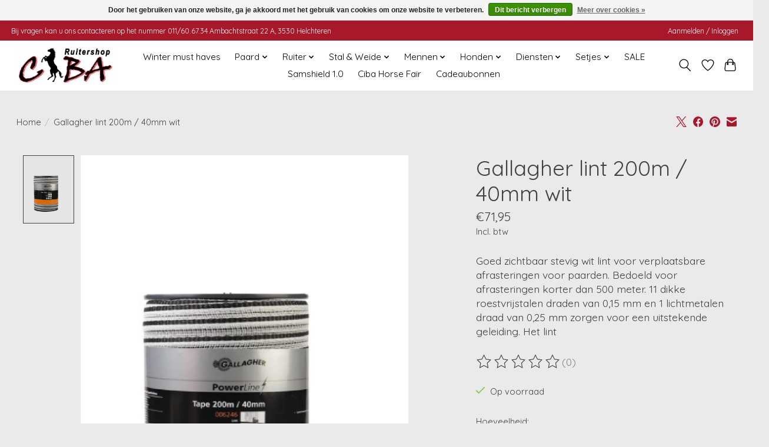

--- FILE ---
content_type: text/html;charset=utf-8
request_url: https://www.ruitershopciba.be/copy-of-gallagher-lint-200m-40mm-terra-010615.html
body_size: 15477
content:
<!DOCTYPE html>
<html lang="nl">
  <head>
    <meta charset="utf-8"/>
<!-- [START] 'blocks/head.rain' -->
<!--

  (c) 2008-2026 Lightspeed Netherlands B.V.
  http://www.lightspeedhq.com
  Generated: 16-01-2026 @ 15:08:07

-->
<link rel="canonical" href="https://www.ruitershopciba.be/copy-of-gallagher-lint-200m-40mm-terra-010615.html"/>
<link rel="alternate" href="https://www.ruitershopciba.be/index.rss" type="application/rss+xml" title="Nieuwe producten"/>
<link href="https://cdn.webshopapp.com/assets/cookielaw.css?2025-02-20" rel="stylesheet" type="text/css"/>
<meta name="robots" content="noodp,noydir"/>
<meta property="og:url" content="https://www.ruitershopciba.be/copy-of-gallagher-lint-200m-40mm-terra-010615.html?source=facebook"/>
<meta property="og:site_name" content="CIBA ruitershop"/>
<meta property="og:title" content="Gallagher lint 200m / 40mm wit 006246"/>
<meta property="og:description" content="Goed zichtbaar stevig wit lint voor verplaatsbare afrasteringen voor paarden. Bedoeld voor afrasteringen korter dan 500 meter. 11 dikke roestvrijstalen draden v"/>
<meta property="og:image" content="https://cdn.webshopapp.com/shops/297063/files/359108915/gallagher-gallagher-lint-200m-40mm-wit.jpg"/>
<!--[if lt IE 9]>
<script src="https://cdn.webshopapp.com/assets/html5shiv.js?2025-02-20"></script>
<![endif]-->
<!-- [END] 'blocks/head.rain' -->
    <title>Gallagher lint 200m / 40mm wit 006246 - CIBA ruitershop</title>
    <meta name="description" content="Goed zichtbaar stevig wit lint voor verplaatsbare afrasteringen voor paarden. Bedoeld voor afrasteringen korter dan 500 meter. 11 dikke roestvrijstalen draden v" />
    <meta name="keywords" content="Gallagher, Gallagher, lint, 200m, /, 40mm, wit, Zadelpassen <br />
Zadelaanpassen <br />
lederherstellingen <br />
zadels <br />
springzadel <br />
dressuurzadel <br />
ponyzadel <br />
veelzijdigheidszadel <br />
paardendekens wassen <br />
wassen van paarden dekens <br />
zadelpasser limburg <br />
rui" />
    <meta http-equiv="X-UA-Compatible" content="IE=edge">
    <meta name="viewport" content="width=device-width, initial-scale=1">
    <meta name="apple-mobile-web-app-capable" content="yes">
    <meta name="apple-mobile-web-app-status-bar-style" content="black">
    
    <script>document.getElementsByTagName("html")[0].className += " js";</script>

    <link rel="shortcut icon" href="https://cdn.webshopapp.com/shops/297063/themes/184814/v/564208/assets/favicon.png?20250806065905" type="image/x-icon" />
    <link href='//fonts.googleapis.com/css?family=Quicksand:400,300,600&display=swap' rel='stylesheet' type='text/css'>
<link href='//fonts.googleapis.com/css?family=Quicksand:400,300,600&display=swap' rel='stylesheet' type='text/css'>
    <link rel="stylesheet" href="https://cdn.webshopapp.com/assets/gui-2-0.css?2025-02-20" />
    <link rel="stylesheet" href="https://cdn.webshopapp.com/assets/gui-responsive-2-0.css?2025-02-20" />
    <link id="lightspeedframe" rel="stylesheet" href="https://cdn.webshopapp.com/shops/297063/themes/184814/assets/style.css?20260116112133" />
    <!-- browsers not supporting CSS variables -->
    <script>
      if(!('CSS' in window) || !CSS.supports('color', 'var(--color-var)')) {var cfStyle = document.getElementById('lightspeedframe');if(cfStyle) {var href = cfStyle.getAttribute('href');href = href.replace('style.css', 'style-fallback.css');cfStyle.setAttribute('href', href);}}
    </script>
    <link rel="stylesheet" href="https://cdn.webshopapp.com/shops/297063/themes/184814/assets/settings.css?20260116112133" />
    <link rel="stylesheet" href="https://cdn.webshopapp.com/shops/297063/themes/184814/assets/custom.css?20260116112133" />

    <script src="https://cdn.webshopapp.com/assets/jquery-3-7-1.js?2025-02-20"></script>
    <script src="https://cdn.webshopapp.com/assets/jquery-ui-1-14-1.js?2025-02-20"></script>

  </head>
  <body>
    
          <header class="main-header main-header--mobile js-main-header position-relative">
  <div class="main-header__top-section">
    <div class="main-header__nav-grid justify-between@md container max-width-lg text-xs padding-y-xxs">
      <div>Bij vragen kan u ons contacteren op het nummer 011/60.67.34                      Ambachtstraat 22 A, 3530 Helchteren   </div>
      <ul class="main-header__list flex-grow flex-basis-0 justify-end@md display@md">        
                
                        <li class="main-header__item"><a href="https://www.ruitershopciba.be/account/" class="main-header__link" title="Mijn account">Aanmelden / Inloggen</a></li>
      </ul>
    </div>
  </div>
  <div class="main-header__mobile-content container max-width-lg">
          <a href="https://www.ruitershopciba.be/" class="main-header__logo" title="CIBA ruitershop">
        <img src="https://cdn.webshopapp.com/shops/297063/themes/184814/v/552729/assets/logo.png?20250806065905" alt="CIBA ruitershop">
                <img src="https://cdn.webshopapp.com/shops/297063/themes/184814/v/552729/assets/logo-white.png?20250806065905" class="main-header__logo-white" alt="CIBA ruitershop">
              </a>
        
    <div class="flex items-center">
            <a href="https://www.ruitershopciba.be/account/wishlist/" class="main-header__mobile-btn js-tab-focus">
        <svg class="icon" viewBox="0 0 24 25" fill="none"><title>Ga naar verlanglijst</title><path d="M11.3785 4.50387L12 5.42378L12.6215 4.50387C13.6598 2.96698 15.4376 1.94995 17.4545 1.94995C20.65 1.94995 23.232 4.49701 23.25 7.6084C23.2496 8.53335 22.927 9.71432 22.3056 11.056C21.689 12.3875 20.8022 13.8258 19.7333 15.249C17.6019 18.0872 14.7978 20.798 12.0932 22.4477L12 22.488L11.9068 22.4477C9.20215 20.798 6.3981 18.0872 4.26667 15.249C3.1978 13.8258 2.31101 12.3875 1.69437 11.056C1.07303 9.71436 0.750466 8.53342 0.75 7.60848C0.767924 4.49706 3.34993 1.94995 6.54545 1.94995C8.56242 1.94995 10.3402 2.96698 11.3785 4.50387Z" stroke="currentColor" stroke-width="1.5" fill="none"/></svg>
        <span class="sr-only">Verlanglijst</span>
      </a>
            <button class="reset main-header__mobile-btn js-tab-focus" aria-controls="cartDrawer">
        <svg class="icon" viewBox="0 0 24 25" fill="none"><title>Winkelwagen in-/uitschakelen</title><path d="M2.90171 9.65153C3.0797 8.00106 4.47293 6.75 6.13297 6.75H17.867C19.527 6.75 20.9203 8.00105 21.0982 9.65153L22.1767 19.6515C22.3839 21.5732 20.8783 23.25 18.9454 23.25H5.05454C3.1217 23.25 1.61603 21.5732 1.82328 19.6515L2.90171 9.65153Z" stroke="currentColor" stroke-width="1.5" fill="none"/>
        <path d="M7.19995 9.6001V5.7001C7.19995 2.88345 9.4833 0.600098 12.3 0.600098C15.1166 0.600098 17.4 2.88345 17.4 5.7001V9.6001" stroke="currentColor" stroke-width="1.5" fill="none"/>
        <circle cx="7.19996" cy="10.2001" r="1.8" fill="currentColor"/>
        <ellipse cx="17.4" cy="10.2001" rx="1.8" ry="1.8" fill="currentColor"/></svg>
        <span class="sr-only">Winkelwagen</span>
              </button>

      <button class="reset anim-menu-btn js-anim-menu-btn main-header__nav-control js-tab-focus" aria-label="Toggle menu">
        <i class="anim-menu-btn__icon anim-menu-btn__icon--close" aria-hidden="true"></i>
      </button>
    </div>
  </div>

  <div class="main-header__nav" role="navigation">
    <div class="main-header__nav-grid justify-between@md container max-width-lg">
      <div class="main-header__nav-logo-wrapper flex-shrink-0">
        
                  <a href="https://www.ruitershopciba.be/" class="main-header__logo" title="CIBA ruitershop">
            <img src="https://cdn.webshopapp.com/shops/297063/themes/184814/v/552729/assets/logo.png?20250806065905" alt="CIBA ruitershop">
                        <img src="https://cdn.webshopapp.com/shops/297063/themes/184814/v/552729/assets/logo-white.png?20250806065905" class="main-header__logo-white" alt="CIBA ruitershop">
                      </a>
              </div>
      
      <form action="https://www.ruitershopciba.be/search/" method="get" role="search" class="padding-y-md hide@md">
        <label class="sr-only" for="searchInputMobile">Zoeken</label>
        <input class="header-v3__nav-form-control form-control width-100%" value="" autocomplete="off" type="search" name="q" id="searchInputMobile" placeholder="Zoeken ...">
      </form>

      <ul class="main-header__list flex-grow flex-basis-0 flex-wrap justify-center@md">
        
        
                <li class="main-header__item">
          <a class="main-header__link" href="https://www.ruitershopciba.be/winter-must-haves/">
            Winter must haves                                     
          </a>
                  </li>
                <li class="main-header__item js-main-nav__item">
          <a class="main-header__link js-main-nav__control" href="https://www.ruitershopciba.be/paard/">
            <span>Paard</span>            <svg class="main-header__dropdown-icon icon" viewBox="0 0 16 16"><polygon fill="currentColor" points="8,11.4 2.6,6 4,4.6 8,8.6 12,4.6 13.4,6 "></polygon></svg>                        <i class="main-header__arrow-icon" aria-hidden="true">
              <svg class="icon" viewBox="0 0 16 16">
                <g class="icon__group" fill="none" stroke="currentColor" stroke-linecap="square" stroke-miterlimit="10" stroke-width="2">
                  <path d="M2 2l12 12" />
                  <path d="M14 2L2 14" />
                </g>
              </svg>
            </i>
                        
          </a>
                    <ul class="main-header__dropdown">
            <li class="main-header__dropdown-item"><a href="https://www.ruitershopciba.be/paard/" class="main-header__dropdown-link hide@md">Alle Paard</a></li>
                        <li class="main-header__dropdown-item js-main-nav__item position-relative">
              <a class="main-header__dropdown-link js-main-nav__control flex justify-between " href="https://www.ruitershopciba.be/paard/zadels/">
                Zadels
                <svg class="dropdown__desktop-icon icon" aria-hidden="true" viewBox="0 0 12 12"><polyline stroke-width="1" stroke="currentColor" fill="none" stroke-linecap="round" stroke-linejoin="round" points="3.5 0.5 9.5 6 3.5 11.5"></polyline></svg>                                <i class="main-header__arrow-icon" aria-hidden="true">
                  <svg class="icon" viewBox="0 0 16 16">
                    <g class="icon__group" fill="none" stroke="currentColor" stroke-linecap="square" stroke-miterlimit="10" stroke-width="2">
                      <path d="M2 2l12 12" />
                      <path d="M14 2L2 14" />
                    </g>
                  </svg>
                </i>
                              </a>

                            <ul class="main-header__dropdown">
                <li><a href="https://www.ruitershopciba.be/paard/zadels/" class="main-header__dropdown-link hide@md">Alle Zadels</a></li>
                                <li><a class="main-header__dropdown-link" href="https://www.ruitershopciba.be/paard/zadels/spring-en-veelzijdigheidszadels/">Spring - en veelzijdigheidszadels </a></li>
                                <li><a class="main-header__dropdown-link" href="https://www.ruitershopciba.be/paard/zadels/dressuurzadels/">Dressuurzadels</a></li>
                                <li><a class="main-header__dropdown-link" href="https://www.ruitershopciba.be/paard/zadels/pony-zadels/">Pony zadels </a></li>
                                <li><a class="main-header__dropdown-link" href="https://www.ruitershopciba.be/paard/zadels/bareback-pads/">Bareback pads </a></li>
                              </ul>
                          </li>
                        <li class="main-header__dropdown-item js-main-nav__item position-relative">
              <a class="main-header__dropdown-link js-main-nav__control flex justify-between " href="https://www.ruitershopciba.be/paard/zadelstoebehoren/">
                Zadelstoebehoren
                <svg class="dropdown__desktop-icon icon" aria-hidden="true" viewBox="0 0 12 12"><polyline stroke-width="1" stroke="currentColor" fill="none" stroke-linecap="round" stroke-linejoin="round" points="3.5 0.5 9.5 6 3.5 11.5"></polyline></svg>                                <i class="main-header__arrow-icon" aria-hidden="true">
                  <svg class="icon" viewBox="0 0 16 16">
                    <g class="icon__group" fill="none" stroke="currentColor" stroke-linecap="square" stroke-miterlimit="10" stroke-width="2">
                      <path d="M2 2l12 12" />
                      <path d="M14 2L2 14" />
                    </g>
                  </svg>
                </i>
                              </a>

                            <ul class="main-header__dropdown">
                <li><a href="https://www.ruitershopciba.be/paard/zadelstoebehoren/" class="main-header__dropdown-link hide@md">Alle Zadelstoebehoren</a></li>
                                <li><a class="main-header__dropdown-link" href="https://www.ruitershopciba.be/paard/zadelstoebehoren/beugels/">Beugels</a></li>
                                <li><a class="main-header__dropdown-link" href="https://www.ruitershopciba.be/paard/zadelstoebehoren/beugelriemen/">Beugelriemen</a></li>
                                <li><a class="main-header__dropdown-link" href="https://www.ruitershopciba.be/paard/zadelstoebehoren/singels/">Singels</a></li>
                                <li><a class="main-header__dropdown-link" href="https://www.ruitershopciba.be/paard/zadelstoebehoren/zadel-accessoires/">Zadel Accessoires</a></li>
                                <li><a class="main-header__dropdown-link" href="https://www.ruitershopciba.be/paard/zadelstoebehoren/zadelonderleggers/">Zadelonderleggers</a></li>
                              </ul>
                          </li>
                        <li class="main-header__dropdown-item">
              <a class="main-header__dropdown-link" href="https://www.ruitershopciba.be/paard/zadeldekjes/">
                Zadeldekjes
                                              </a>

                          </li>
                        <li class="main-header__dropdown-item">
              <a class="main-header__dropdown-link" href="https://www.ruitershopciba.be/paard/oornetjes/">
                Oornetjes
                                              </a>

                          </li>
                        <li class="main-header__dropdown-item js-main-nav__item position-relative">
              <a class="main-header__dropdown-link js-main-nav__control flex justify-between " href="https://www.ruitershopciba.be/paard/hoofdstellen-toebehoren/">
                Hoofdstellen &amp; Toebehoren 
                <svg class="dropdown__desktop-icon icon" aria-hidden="true" viewBox="0 0 12 12"><polyline stroke-width="1" stroke="currentColor" fill="none" stroke-linecap="round" stroke-linejoin="round" points="3.5 0.5 9.5 6 3.5 11.5"></polyline></svg>                                <i class="main-header__arrow-icon" aria-hidden="true">
                  <svg class="icon" viewBox="0 0 16 16">
                    <g class="icon__group" fill="none" stroke="currentColor" stroke-linecap="square" stroke-miterlimit="10" stroke-width="2">
                      <path d="M2 2l12 12" />
                      <path d="M14 2L2 14" />
                    </g>
                  </svg>
                </i>
                              </a>

                            <ul class="main-header__dropdown">
                <li><a href="https://www.ruitershopciba.be/paard/hoofdstellen-toebehoren/" class="main-header__dropdown-link hide@md">Alle Hoofdstellen &amp; Toebehoren </a></li>
                                <li><a class="main-header__dropdown-link" href="https://www.ruitershopciba.be/paard/hoofdstellen-toebehoren/hoofdstellen/">Hoofdstellen</a></li>
                                <li><a class="main-header__dropdown-link" href="https://www.ruitershopciba.be/paard/hoofdstellen-toebehoren/teugels/">Teugels</a></li>
                                <li><a class="main-header__dropdown-link" href="https://www.ruitershopciba.be/paard/hoofdstellen-toebehoren/hulpteugels/">Hulpteugels</a></li>
                                <li><a class="main-header__dropdown-link" href="https://www.ruitershopciba.be/paard/hoofdstellen-toebehoren/slofteugels/">Slofteugels</a></li>
                                <li><a class="main-header__dropdown-link" href="https://www.ruitershopciba.be/paard/hoofdstellen-toebehoren/frontriemen/">Frontriemen</a></li>
                                <li><a class="main-header__dropdown-link" href="https://www.ruitershopciba.be/paard/hoofdstellen-toebehoren/martingalen/">Martingalen</a></li>
                                <li><a class="main-header__dropdown-link" href="https://www.ruitershopciba.be/paard/hoofdstellen-toebehoren/bitloos-hoofdstellen/">Bitloos Hoofdstellen</a></li>
                                <li><a class="main-header__dropdown-link" href="https://www.ruitershopciba.be/paard/hoofdstellen-toebehoren/hoofdstel-accessoires/">Hoofdstel accessoires</a></li>
                              </ul>
                          </li>
                        <li class="main-header__dropdown-item js-main-nav__item position-relative">
              <a class="main-header__dropdown-link js-main-nav__control flex justify-between " href="https://www.ruitershopciba.be/paard/bitten-en-accessoires/">
                Bitten en accessoires
                <svg class="dropdown__desktop-icon icon" aria-hidden="true" viewBox="0 0 12 12"><polyline stroke-width="1" stroke="currentColor" fill="none" stroke-linecap="round" stroke-linejoin="round" points="3.5 0.5 9.5 6 3.5 11.5"></polyline></svg>                                <i class="main-header__arrow-icon" aria-hidden="true">
                  <svg class="icon" viewBox="0 0 16 16">
                    <g class="icon__group" fill="none" stroke="currentColor" stroke-linecap="square" stroke-miterlimit="10" stroke-width="2">
                      <path d="M2 2l12 12" />
                      <path d="M14 2L2 14" />
                    </g>
                  </svg>
                </i>
                              </a>

                            <ul class="main-header__dropdown">
                <li><a href="https://www.ruitershopciba.be/paard/bitten-en-accessoires/" class="main-header__dropdown-link hide@md">Alle Bitten en accessoires</a></li>
                                <li><a class="main-header__dropdown-link" href="https://www.ruitershopciba.be/paard/bitten-en-accessoires/bitten/">Bitten</a></li>
                                <li><a class="main-header__dropdown-link" href="https://www.ruitershopciba.be/paard/bitten-en-accessoires/bitten-accessoires/">Bitten Accessoires</a></li>
                              </ul>
                          </li>
                        <li class="main-header__dropdown-item js-main-nav__item position-relative">
              <a class="main-header__dropdown-link js-main-nav__control flex justify-between " href="https://www.ruitershopciba.be/paard/halsters-toebehoren/">
                Halsters &amp; Toebehoren
                <svg class="dropdown__desktop-icon icon" aria-hidden="true" viewBox="0 0 12 12"><polyline stroke-width="1" stroke="currentColor" fill="none" stroke-linecap="round" stroke-linejoin="round" points="3.5 0.5 9.5 6 3.5 11.5"></polyline></svg>                                <i class="main-header__arrow-icon" aria-hidden="true">
                  <svg class="icon" viewBox="0 0 16 16">
                    <g class="icon__group" fill="none" stroke="currentColor" stroke-linecap="square" stroke-miterlimit="10" stroke-width="2">
                      <path d="M2 2l12 12" />
                      <path d="M14 2L2 14" />
                    </g>
                  </svg>
                </i>
                              </a>

                            <ul class="main-header__dropdown">
                <li><a href="https://www.ruitershopciba.be/paard/halsters-toebehoren/" class="main-header__dropdown-link hide@md">Alle Halsters &amp; Toebehoren</a></li>
                                <li><a class="main-header__dropdown-link" href="https://www.ruitershopciba.be/paard/halsters-toebehoren/halsters/">Halsters</a></li>
                                <li><a class="main-header__dropdown-link" href="https://www.ruitershopciba.be/paard/halsters-toebehoren/halsters-leer/">Halsters Leer</a></li>
                                <li><a class="main-header__dropdown-link" href="https://www.ruitershopciba.be/paard/halsters-toebehoren/halsters-veulen/">Halsters Veulen</a></li>
                                <li><a class="main-header__dropdown-link" href="https://www.ruitershopciba.be/paard/halsters-toebehoren/touwen/">Touwen</a></li>
                              </ul>
                          </li>
                        <li class="main-header__dropdown-item js-main-nav__item position-relative">
              <a class="main-header__dropdown-link js-main-nav__control flex justify-between " href="https://www.ruitershopciba.be/paard/verzorging-en-onderhoud/">
                Verzorging en Onderhoud 
                <svg class="dropdown__desktop-icon icon" aria-hidden="true" viewBox="0 0 12 12"><polyline stroke-width="1" stroke="currentColor" fill="none" stroke-linecap="round" stroke-linejoin="round" points="3.5 0.5 9.5 6 3.5 11.5"></polyline></svg>                                <i class="main-header__arrow-icon" aria-hidden="true">
                  <svg class="icon" viewBox="0 0 16 16">
                    <g class="icon__group" fill="none" stroke="currentColor" stroke-linecap="square" stroke-miterlimit="10" stroke-width="2">
                      <path d="M2 2l12 12" />
                      <path d="M14 2L2 14" />
                    </g>
                  </svg>
                </i>
                              </a>

                            <ul class="main-header__dropdown">
                <li><a href="https://www.ruitershopciba.be/paard/verzorging-en-onderhoud/" class="main-header__dropdown-link hide@md">Alle Verzorging en Onderhoud </a></li>
                                <li><a class="main-header__dropdown-link" href="https://www.ruitershopciba.be/paard/verzorging-en-onderhoud/shampoo/">Shampoo</a></li>
                                <li><a class="main-header__dropdown-link" href="https://www.ruitershopciba.be/paard/verzorging-en-onderhoud/anti-klit/">Anti - klit </a></li>
                                <li><a class="main-header__dropdown-link" href="https://www.ruitershopciba.be/paard/verzorging-en-onderhoud/spier-en-peesverzorging/">Spier- en peesverzorging</a></li>
                                <li><a class="main-header__dropdown-link" href="https://www.ruitershopciba.be/paard/verzorging-en-onderhoud/huidverzorging/">Huidverzorging</a></li>
                                <li><a class="main-header__dropdown-link" href="https://www.ruitershopciba.be/paard/verzorging-en-onderhoud/ehbo/">EHBO</a></li>
                                <li><a class="main-header__dropdown-link" href="https://www.ruitershopciba.be/paard/verzorging-en-onderhoud/hoeven/">Hoeven</a></li>
                                <li><a class="main-header__dropdown-link" href="https://www.ruitershopciba.be/paard/verzorging-en-onderhoud/leeronderhoud/">Leeronderhoud</a></li>
                                <li><a class="main-header__dropdown-link" href="https://www.ruitershopciba.be/paard/verzorging-en-onderhoud/wasmiddelen/">Wasmiddelen</a></li>
                              </ul>
                          </li>
                        <li class="main-header__dropdown-item js-main-nav__item position-relative">
              <a class="main-header__dropdown-link js-main-nav__control flex justify-between " href="https://www.ruitershopciba.be/paard/poetsen-toiletteren/">
                Poetsen &amp; Toiletteren
                <svg class="dropdown__desktop-icon icon" aria-hidden="true" viewBox="0 0 12 12"><polyline stroke-width="1" stroke="currentColor" fill="none" stroke-linecap="round" stroke-linejoin="round" points="3.5 0.5 9.5 6 3.5 11.5"></polyline></svg>                                <i class="main-header__arrow-icon" aria-hidden="true">
                  <svg class="icon" viewBox="0 0 16 16">
                    <g class="icon__group" fill="none" stroke="currentColor" stroke-linecap="square" stroke-miterlimit="10" stroke-width="2">
                      <path d="M2 2l12 12" />
                      <path d="M14 2L2 14" />
                    </g>
                  </svg>
                </i>
                              </a>

                            <ul class="main-header__dropdown">
                <li><a href="https://www.ruitershopciba.be/paard/poetsen-toiletteren/" class="main-header__dropdown-link hide@md">Alle Poetsen &amp; Toiletteren</a></li>
                                <li><a class="main-header__dropdown-link" href="https://www.ruitershopciba.be/paard/poetsen-toiletteren/scheermachines/">Scheermachines</a></li>
                                <li><a class="main-header__dropdown-link" href="https://www.ruitershopciba.be/paard/poetsen-toiletteren/borstels/">Borstels</a></li>
                                <li><a class="main-header__dropdown-link" href="https://www.ruitershopciba.be/paard/poetsen-toiletteren/staartborstels-kammen/">Staartborstels/Kammen</a></li>
                                <li><a class="main-header__dropdown-link" href="https://www.ruitershopciba.be/paard/poetsen-toiletteren/hoevenkrabbers-hoevenborstels/">Hoevenkrabbers / Hoevenborstels</a></li>
                                <li><a class="main-header__dropdown-link" href="https://www.ruitershopciba.be/paard/poetsen-toiletteren/toiletteerartikelen/">Toiletteerartikelen</a></li>
                                <li><a class="main-header__dropdown-link" href="https://www.ruitershopciba.be/paard/poetsen-toiletteren/zweetmessen-sponsen/">Zweetmessen/Sponsen</a></li>
                                <li><a class="main-header__dropdown-link" href="https://www.ruitershopciba.be/paard/poetsen-toiletteren/poetsboxen-tassen/">Poetsboxen/Tassen</a></li>
                              </ul>
                          </li>
                        <li class="main-header__dropdown-item js-main-nav__item position-relative">
              <a class="main-header__dropdown-link js-main-nav__control flex justify-between " href="https://www.ruitershopciba.be/paard/dekens/">
                Dekens 
                <svg class="dropdown__desktop-icon icon" aria-hidden="true" viewBox="0 0 12 12"><polyline stroke-width="1" stroke="currentColor" fill="none" stroke-linecap="round" stroke-linejoin="round" points="3.5 0.5 9.5 6 3.5 11.5"></polyline></svg>                                <i class="main-header__arrow-icon" aria-hidden="true">
                  <svg class="icon" viewBox="0 0 16 16">
                    <g class="icon__group" fill="none" stroke="currentColor" stroke-linecap="square" stroke-miterlimit="10" stroke-width="2">
                      <path d="M2 2l12 12" />
                      <path d="M14 2L2 14" />
                    </g>
                  </svg>
                </i>
                              </a>

                            <ul class="main-header__dropdown">
                <li><a href="https://www.ruitershopciba.be/paard/dekens/" class="main-header__dropdown-link hide@md">Alle Dekens </a></li>
                                <li><a class="main-header__dropdown-link" href="https://www.ruitershopciba.be/paard/dekens/waterdichte-dekens/">Waterdichte Dekens</a></li>
                                <li><a class="main-header__dropdown-link" href="https://www.ruitershopciba.be/paard/dekens/onderdekens/">Onderdekens</a></li>
                                <li><a class="main-header__dropdown-link" href="https://www.ruitershopciba.be/paard/dekens/staldekens/">Staldekens</a></li>
                                <li><a class="main-header__dropdown-link" href="https://www.ruitershopciba.be/paard/dekens/zweet-showdekens/">Zweet/Showdekens</a></li>
                                <li><a class="main-header__dropdown-link" href="https://www.ruitershopciba.be/paard/dekens/uitrijdekens/">Uitrijdekens</a></li>
                                <li><a class="main-header__dropdown-link" href="https://www.ruitershopciba.be/paard/dekens/zomerdekens/">Zomerdekens</a></li>
                                <li><a class="main-header__dropdown-link" href="https://www.ruitershopciba.be/paard/dekens/vliegendekens/">Vliegendekens</a></li>
                                <li><a class="main-header__dropdown-link" href="https://www.ruitershopciba.be/paard/dekens/eczeemdekens/">Eczeemdekens</a></li>
                                <li><a class="main-header__dropdown-link" href="https://www.ruitershopciba.be/paard/dekens/dekens-accessoires/">Dekens accessoires</a></li>
                              </ul>
                          </li>
                        <li class="main-header__dropdown-item js-main-nav__item position-relative">
              <a class="main-header__dropdown-link js-main-nav__control flex justify-between " href="https://www.ruitershopciba.be/paard/beenbeschermers/">
                Beenbeschermers
                <svg class="dropdown__desktop-icon icon" aria-hidden="true" viewBox="0 0 12 12"><polyline stroke-width="1" stroke="currentColor" fill="none" stroke-linecap="round" stroke-linejoin="round" points="3.5 0.5 9.5 6 3.5 11.5"></polyline></svg>                                <i class="main-header__arrow-icon" aria-hidden="true">
                  <svg class="icon" viewBox="0 0 16 16">
                    <g class="icon__group" fill="none" stroke="currentColor" stroke-linecap="square" stroke-miterlimit="10" stroke-width="2">
                      <path d="M2 2l12 12" />
                      <path d="M14 2L2 14" />
                    </g>
                  </svg>
                </i>
                              </a>

                            <ul class="main-header__dropdown">
                <li><a href="https://www.ruitershopciba.be/paard/beenbeschermers/" class="main-header__dropdown-link hide@md">Alle Beenbeschermers</a></li>
                                <li><a class="main-header__dropdown-link" href="https://www.ruitershopciba.be/paard/beenbeschermers/bandages-onderlappen/">Bandages/Onderlappen</a></li>
                                <li><a class="main-header__dropdown-link" href="https://www.ruitershopciba.be/paard/beenbeschermers/peesbeschermers/">Peesbeschermers</a></li>
                                <li><a class="main-header__dropdown-link" href="https://www.ruitershopciba.be/paard/beenbeschermers/strijklappen-kogelbeschermers/">Strijklappen/Kogelbeschermers</a></li>
                                <li><a class="main-header__dropdown-link" href="https://www.ruitershopciba.be/paard/beenbeschermers/beenbeschermers/">Beenbeschermers</a></li>
                                <li><a class="main-header__dropdown-link" href="https://www.ruitershopciba.be/paard/beenbeschermers/gloce-springschoenen/">Gloce/Springschoenen</a></li>
                              </ul>
                          </li>
                        <li class="main-header__dropdown-item js-main-nav__item position-relative">
              <a class="main-header__dropdown-link js-main-nav__control flex justify-between " href="https://www.ruitershopciba.be/paard/longeren-grondwerk/">
                Longeren &amp; Grondwerk
                <svg class="dropdown__desktop-icon icon" aria-hidden="true" viewBox="0 0 12 12"><polyline stroke-width="1" stroke="currentColor" fill="none" stroke-linecap="round" stroke-linejoin="round" points="3.5 0.5 9.5 6 3.5 11.5"></polyline></svg>                                <i class="main-header__arrow-icon" aria-hidden="true">
                  <svg class="icon" viewBox="0 0 16 16">
                    <g class="icon__group" fill="none" stroke="currentColor" stroke-linecap="square" stroke-miterlimit="10" stroke-width="2">
                      <path d="M2 2l12 12" />
                      <path d="M14 2L2 14" />
                    </g>
                  </svg>
                </i>
                              </a>

                            <ul class="main-header__dropdown">
                <li><a href="https://www.ruitershopciba.be/paard/longeren-grondwerk/" class="main-header__dropdown-link hide@md">Alle Longeren &amp; Grondwerk</a></li>
                                <li><a class="main-header__dropdown-link" href="https://www.ruitershopciba.be/paard/longeren-grondwerk/longeerlijn/">Longeerlijn</a></li>
                                <li><a class="main-header__dropdown-link" href="https://www.ruitershopciba.be/paard/longeren-grondwerk/kaptomen/">Kaptomen</a></li>
                                <li><a class="main-header__dropdown-link" href="https://www.ruitershopciba.be/paard/longeren-grondwerk/longeerhulpen/">Longeerhulpen</a></li>
                                <li><a class="main-header__dropdown-link" href="https://www.ruitershopciba.be/paard/longeren-grondwerk/longeersingels/">Longeersingels</a></li>
                              </ul>
                          </li>
                        <li class="main-header__dropdown-item">
              <a class="main-header__dropdown-link" href="https://www.ruitershopciba.be/paard/transport/">
                Transport
                                              </a>

                          </li>
                        <li class="main-header__dropdown-item js-main-nav__item position-relative">
              <a class="main-header__dropdown-link js-main-nav__control flex justify-between " href="https://www.ruitershopciba.be/paard/vliegen-en-exceem/">
                Vliegen en Exceem
                <svg class="dropdown__desktop-icon icon" aria-hidden="true" viewBox="0 0 12 12"><polyline stroke-width="1" stroke="currentColor" fill="none" stroke-linecap="round" stroke-linejoin="round" points="3.5 0.5 9.5 6 3.5 11.5"></polyline></svg>                                <i class="main-header__arrow-icon" aria-hidden="true">
                  <svg class="icon" viewBox="0 0 16 16">
                    <g class="icon__group" fill="none" stroke="currentColor" stroke-linecap="square" stroke-miterlimit="10" stroke-width="2">
                      <path d="M2 2l12 12" />
                      <path d="M14 2L2 14" />
                    </g>
                  </svg>
                </i>
                              </a>

                            <ul class="main-header__dropdown">
                <li><a href="https://www.ruitershopciba.be/paard/vliegen-en-exceem/" class="main-header__dropdown-link hide@md">Alle Vliegen en Exceem</a></li>
                                <li><a class="main-header__dropdown-link" href="https://www.ruitershopciba.be/paard/vliegen-en-exceem/vliegenmaskers/">Vliegenmaskers</a></li>
                                <li><a class="main-header__dropdown-link" href="https://www.ruitershopciba.be/paard/vliegen-en-exceem/vliegenproducten/">Vliegenproducten</a></li>
                                <li><a class="main-header__dropdown-link" href="https://www.ruitershopciba.be/paard/vliegen-en-exceem/vliegen-eczeem-dekens/">Vliegen &amp; eczeem dekens </a></li>
                                <li><a class="main-header__dropdown-link" href="https://www.ruitershopciba.be/paard/vliegen-en-exceem/eczeem-producten/">Eczeem producten </a></li>
                              </ul>
                          </li>
                        <li class="main-header__dropdown-item">
              <a class="main-header__dropdown-link" href="https://www.ruitershopciba.be/paard/trekpaard/">
                Trekpaard
                                              </a>

                          </li>
                        <li class="main-header__dropdown-item">
              <a class="main-header__dropdown-link" href="https://www.ruitershopciba.be/paard/shetlander/">
                Shetlander
                                              </a>

                          </li>
                        <li class="main-header__dropdown-item">
              <a class="main-header__dropdown-link" href="https://www.ruitershopciba.be/paard/diverse/">
                Diverse
                                              </a>

                          </li>
                      </ul>
                  </li>
                <li class="main-header__item js-main-nav__item">
          <a class="main-header__link js-main-nav__control" href="https://www.ruitershopciba.be/ruiter/">
            <span>Ruiter</span>            <svg class="main-header__dropdown-icon icon" viewBox="0 0 16 16"><polygon fill="currentColor" points="8,11.4 2.6,6 4,4.6 8,8.6 12,4.6 13.4,6 "></polygon></svg>                        <i class="main-header__arrow-icon" aria-hidden="true">
              <svg class="icon" viewBox="0 0 16 16">
                <g class="icon__group" fill="none" stroke="currentColor" stroke-linecap="square" stroke-miterlimit="10" stroke-width="2">
                  <path d="M2 2l12 12" />
                  <path d="M14 2L2 14" />
                </g>
              </svg>
            </i>
                        
          </a>
                    <ul class="main-header__dropdown">
            <li class="main-header__dropdown-item"><a href="https://www.ruitershopciba.be/ruiter/" class="main-header__dropdown-link hide@md">Alle Ruiter</a></li>
                        <li class="main-header__dropdown-item js-main-nav__item position-relative">
              <a class="main-header__dropdown-link js-main-nav__control flex justify-between " href="https://www.ruitershopciba.be/ruiter/dames/">
                Dames
                <svg class="dropdown__desktop-icon icon" aria-hidden="true" viewBox="0 0 12 12"><polyline stroke-width="1" stroke="currentColor" fill="none" stroke-linecap="round" stroke-linejoin="round" points="3.5 0.5 9.5 6 3.5 11.5"></polyline></svg>                                <i class="main-header__arrow-icon" aria-hidden="true">
                  <svg class="icon" viewBox="0 0 16 16">
                    <g class="icon__group" fill="none" stroke="currentColor" stroke-linecap="square" stroke-miterlimit="10" stroke-width="2">
                      <path d="M2 2l12 12" />
                      <path d="M14 2L2 14" />
                    </g>
                  </svg>
                </i>
                              </a>

                            <ul class="main-header__dropdown">
                <li><a href="https://www.ruitershopciba.be/ruiter/dames/" class="main-header__dropdown-link hide@md">Alle Dames</a></li>
                                <li><a class="main-header__dropdown-link" href="https://www.ruitershopciba.be/ruiter/dames/jassen/">Jassen</a></li>
                                <li><a class="main-header__dropdown-link" href="https://www.ruitershopciba.be/ruiter/dames/bodywarmer/">Bodywarmer</a></li>
                                <li><a class="main-header__dropdown-link" href="https://www.ruitershopciba.be/ruiter/dames/vest-truien/">Vest/Truien</a></li>
                                <li><a class="main-header__dropdown-link" href="https://www.ruitershopciba.be/ruiter/dames/baselayer/">Baselayer</a></li>
                                <li><a class="main-header__dropdown-link" href="https://www.ruitershopciba.be/ruiter/dames/t-shirt-polo/">T shirt / Polo</a></li>
                                <li><a class="main-header__dropdown-link" href="https://www.ruitershopciba.be/ruiter/dames/wedstrijdkleding/">Wedstrijdkleding</a></li>
                                <li><a class="main-header__dropdown-link" href="https://www.ruitershopciba.be/ruiter/dames/rijbroek/">Rijbroek</a></li>
                              </ul>
                          </li>
                        <li class="main-header__dropdown-item js-main-nav__item position-relative">
              <a class="main-header__dropdown-link js-main-nav__control flex justify-between " href="https://www.ruitershopciba.be/ruiter/heren/">
                Heren
                <svg class="dropdown__desktop-icon icon" aria-hidden="true" viewBox="0 0 12 12"><polyline stroke-width="1" stroke="currentColor" fill="none" stroke-linecap="round" stroke-linejoin="round" points="3.5 0.5 9.5 6 3.5 11.5"></polyline></svg>                                <i class="main-header__arrow-icon" aria-hidden="true">
                  <svg class="icon" viewBox="0 0 16 16">
                    <g class="icon__group" fill="none" stroke="currentColor" stroke-linecap="square" stroke-miterlimit="10" stroke-width="2">
                      <path d="M2 2l12 12" />
                      <path d="M14 2L2 14" />
                    </g>
                  </svg>
                </i>
                              </a>

                            <ul class="main-header__dropdown">
                <li><a href="https://www.ruitershopciba.be/ruiter/heren/" class="main-header__dropdown-link hide@md">Alle Heren</a></li>
                                <li><a class="main-header__dropdown-link" href="https://www.ruitershopciba.be/ruiter/heren/rijbroek/">Rijbroek</a></li>
                                <li><a class="main-header__dropdown-link" href="https://www.ruitershopciba.be/ruiter/heren/wedstrijdkleding/">Wedstrijdkleding</a></li>
                                <li><a class="main-header__dropdown-link" href="https://www.ruitershopciba.be/ruiter/heren/jassen-bodywarmer/">Jassen / Bodywarmer</a></li>
                                <li><a class="main-header__dropdown-link" href="https://www.ruitershopciba.be/ruiter/heren/t-shirt-polo/">T shirt / Polo</a></li>
                                <li><a class="main-header__dropdown-link" href="https://www.ruitershopciba.be/ruiter/heren/vest-hoodie/">Vest / Hoodie</a></li>
                              </ul>
                          </li>
                        <li class="main-header__dropdown-item js-main-nav__item position-relative">
              <a class="main-header__dropdown-link js-main-nav__control flex justify-between " href="https://www.ruitershopciba.be/ruiter/kinderen/">
                Kinderen
                <svg class="dropdown__desktop-icon icon" aria-hidden="true" viewBox="0 0 12 12"><polyline stroke-width="1" stroke="currentColor" fill="none" stroke-linecap="round" stroke-linejoin="round" points="3.5 0.5 9.5 6 3.5 11.5"></polyline></svg>                                <i class="main-header__arrow-icon" aria-hidden="true">
                  <svg class="icon" viewBox="0 0 16 16">
                    <g class="icon__group" fill="none" stroke="currentColor" stroke-linecap="square" stroke-miterlimit="10" stroke-width="2">
                      <path d="M2 2l12 12" />
                      <path d="M14 2L2 14" />
                    </g>
                  </svg>
                </i>
                              </a>

                            <ul class="main-header__dropdown">
                <li><a href="https://www.ruitershopciba.be/ruiter/kinderen/" class="main-header__dropdown-link hide@md">Alle Kinderen</a></li>
                                <li><a class="main-header__dropdown-link" href="https://www.ruitershopciba.be/ruiter/kinderen/wedstrijdkleding/">Wedstrijdkleding</a></li>
                                <li><a class="main-header__dropdown-link" href="https://www.ruitershopciba.be/ruiter/kinderen/bovenkleding/">Bovenkleding</a></li>
                                <li><a class="main-header__dropdown-link" href="https://www.ruitershopciba.be/ruiter/kinderen/rijbroek/">Rijbroek</a></li>
                                <li><a class="main-header__dropdown-link" href="https://www.ruitershopciba.be/ruiter/kinderen/speelgoed/">speelgoed</a></li>
                                <li><a class="main-header__dropdown-link" href="https://www.ruitershopciba.be/ruiter/kinderen/schoenen-laarzen/">Schoenen/Laarzen</a></li>
                                <li><a class="main-header__dropdown-link" href="https://www.ruitershopciba.be/ruiter/kinderen/ukkie-mode/">Ukkie mode </a></li>
                              </ul>
                          </li>
                        <li class="main-header__dropdown-item">
              <a class="main-header__dropdown-link" href="https://www.ruitershopciba.be/ruiter/wedstrijd/">
                Wedstrijd
                                              </a>

                          </li>
                        <li class="main-header__dropdown-item">
              <a class="main-header__dropdown-link" href="https://www.ruitershopciba.be/ruiter/bodyprotectors/">
                Bodyprotectors
                                              </a>

                          </li>
                        <li class="main-header__dropdown-item js-main-nav__item position-relative">
              <a class="main-header__dropdown-link js-main-nav__control flex justify-between " href="https://www.ruitershopciba.be/ruiter/handschoenen/">
                Handschoenen
                <svg class="dropdown__desktop-icon icon" aria-hidden="true" viewBox="0 0 12 12"><polyline stroke-width="1" stroke="currentColor" fill="none" stroke-linecap="round" stroke-linejoin="round" points="3.5 0.5 9.5 6 3.5 11.5"></polyline></svg>                                <i class="main-header__arrow-icon" aria-hidden="true">
                  <svg class="icon" viewBox="0 0 16 16">
                    <g class="icon__group" fill="none" stroke="currentColor" stroke-linecap="square" stroke-miterlimit="10" stroke-width="2">
                      <path d="M2 2l12 12" />
                      <path d="M14 2L2 14" />
                    </g>
                  </svg>
                </i>
                              </a>

                            <ul class="main-header__dropdown">
                <li><a href="https://www.ruitershopciba.be/ruiter/handschoenen/" class="main-header__dropdown-link hide@md">Alle Handschoenen</a></li>
                                <li><a class="main-header__dropdown-link" href="https://www.ruitershopciba.be/ruiter/handschoenen/winter-handschoenen/">Winter Handschoenen</a></li>
                                <li><a class="main-header__dropdown-link" href="https://www.ruitershopciba.be/ruiter/handschoenen/handschoenen/">Handschoenen</a></li>
                                <li><a class="main-header__dropdown-link" href="https://www.ruitershopciba.be/ruiter/handschoenen/kinder-handschoenen/">Kinder Handschoenen </a></li>
                                <li><a class="main-header__dropdown-link" href="https://www.ruitershopciba.be/ruiter/handschoenen/men-handschoenen/">Men Handschoenen</a></li>
                              </ul>
                          </li>
                        <li class="main-header__dropdown-item js-main-nav__item position-relative">
              <a class="main-header__dropdown-link js-main-nav__control flex justify-between " href="https://www.ruitershopciba.be/ruiter/cap-rijhelmen/">
                Cap/Rijhelmen
                <svg class="dropdown__desktop-icon icon" aria-hidden="true" viewBox="0 0 12 12"><polyline stroke-width="1" stroke="currentColor" fill="none" stroke-linecap="round" stroke-linejoin="round" points="3.5 0.5 9.5 6 3.5 11.5"></polyline></svg>                                <i class="main-header__arrow-icon" aria-hidden="true">
                  <svg class="icon" viewBox="0 0 16 16">
                    <g class="icon__group" fill="none" stroke="currentColor" stroke-linecap="square" stroke-miterlimit="10" stroke-width="2">
                      <path d="M2 2l12 12" />
                      <path d="M14 2L2 14" />
                    </g>
                  </svg>
                </i>
                              </a>

                            <ul class="main-header__dropdown">
                <li><a href="https://www.ruitershopciba.be/ruiter/cap-rijhelmen/" class="main-header__dropdown-link hide@md">Alle Cap/Rijhelmen</a></li>
                                <li><a class="main-header__dropdown-link" href="https://www.ruitershopciba.be/ruiter/cap-rijhelmen/samshield/">Samshield </a></li>
                                <li><a class="main-header__dropdown-link" href="https://www.ruitershopciba.be/ruiter/cap-rijhelmen/cap/">Cap</a></li>
                              </ul>
                          </li>
                        <li class="main-header__dropdown-item js-main-nav__item position-relative">
              <a class="main-header__dropdown-link js-main-nav__control flex justify-between " href="https://www.ruitershopciba.be/ruiter/schoenen/">
                Schoenen
                <svg class="dropdown__desktop-icon icon" aria-hidden="true" viewBox="0 0 12 12"><polyline stroke-width="1" stroke="currentColor" fill="none" stroke-linecap="round" stroke-linejoin="round" points="3.5 0.5 9.5 6 3.5 11.5"></polyline></svg>                                <i class="main-header__arrow-icon" aria-hidden="true">
                  <svg class="icon" viewBox="0 0 16 16">
                    <g class="icon__group" fill="none" stroke="currentColor" stroke-linecap="square" stroke-miterlimit="10" stroke-width="2">
                      <path d="M2 2l12 12" />
                      <path d="M14 2L2 14" />
                    </g>
                  </svg>
                </i>
                              </a>

                            <ul class="main-header__dropdown">
                <li><a href="https://www.ruitershopciba.be/ruiter/schoenen/" class="main-header__dropdown-link hide@md">Alle Schoenen</a></li>
                                <li><a class="main-header__dropdown-link" href="https://www.ruitershopciba.be/ruiter/schoenen/stalschoenen/">Stalschoenen</a></li>
                                <li><a class="main-header__dropdown-link" href="https://www.ruitershopciba.be/ruiter/schoenen/rijschoen/">Rijschoen</a></li>
                                <li><a class="main-header__dropdown-link" href="https://www.ruitershopciba.be/ruiter/schoenen/sneaker/">Sneaker</a></li>
                              </ul>
                          </li>
                        <li class="main-header__dropdown-item">
              <a class="main-header__dropdown-link" href="https://www.ruitershopciba.be/ruiter/chaps/">
                Chaps
                                              </a>

                          </li>
                        <li class="main-header__dropdown-item js-main-nav__item position-relative">
              <a class="main-header__dropdown-link js-main-nav__control flex justify-between " href="https://www.ruitershopciba.be/ruiter/laarzen/">
                Laarzen
                <svg class="dropdown__desktop-icon icon" aria-hidden="true" viewBox="0 0 12 12"><polyline stroke-width="1" stroke="currentColor" fill="none" stroke-linecap="round" stroke-linejoin="round" points="3.5 0.5 9.5 6 3.5 11.5"></polyline></svg>                                <i class="main-header__arrow-icon" aria-hidden="true">
                  <svg class="icon" viewBox="0 0 16 16">
                    <g class="icon__group" fill="none" stroke="currentColor" stroke-linecap="square" stroke-miterlimit="10" stroke-width="2">
                      <path d="M2 2l12 12" />
                      <path d="M14 2L2 14" />
                    </g>
                  </svg>
                </i>
                              </a>

                            <ul class="main-header__dropdown">
                <li><a href="https://www.ruitershopciba.be/ruiter/laarzen/" class="main-header__dropdown-link hide@md">Alle Laarzen</a></li>
                                <li><a class="main-header__dropdown-link" href="https://www.ruitershopciba.be/ruiter/laarzen/laarzen/">Laarzen </a></li>
                                <li><a class="main-header__dropdown-link" href="https://www.ruitershopciba.be/ruiter/laarzen/tricolore/">Tricolore </a></li>
                                <li><a class="main-header__dropdown-link" href="https://www.ruitershopciba.be/ruiter/laarzen/de-niro/">De Niro </a></li>
                                <li><a class="main-header__dropdown-link" href="https://www.ruitershopciba.be/ruiter/laarzen/laarzen-schoenen-accessoires/">Laarzen/Schoenen  Accessoires</a></li>
                              </ul>
                          </li>
                        <li class="main-header__dropdown-item">
              <a class="main-header__dropdown-link" href="https://www.ruitershopciba.be/ruiter/sporen/">
                Sporen
                                              </a>

                          </li>
                        <li class="main-header__dropdown-item">
              <a class="main-header__dropdown-link" href="https://www.ruitershopciba.be/ruiter/sokken/">
                Sokken
                                              </a>

                          </li>
                        <li class="main-header__dropdown-item">
              <a class="main-header__dropdown-link" href="https://www.ruitershopciba.be/ruiter/broeksriemen/">
                Broeksriemen
                                              </a>

                          </li>
                        <li class="main-header__dropdown-item">
              <a class="main-header__dropdown-link" href="https://www.ruitershopciba.be/ruiter/mutsen-sjaal-petten/">
                Mutsen/ sjaal/ Petten 
                                              </a>

                          </li>
                        <li class="main-header__dropdown-item">
              <a class="main-header__dropdown-link" href="https://www.ruitershopciba.be/ruiter/tassen/">
                Tassen
                                              </a>

                          </li>
                        <li class="main-header__dropdown-item">
              <a class="main-header__dropdown-link" href="https://www.ruitershopciba.be/ruiter/cadeau-artikelen/">
                Cadeau artikelen
                                              </a>

                          </li>
                        <li class="main-header__dropdown-item">
              <a class="main-header__dropdown-link" href="https://www.ruitershopciba.be/ruiter/accessoires/">
                Accessoires
                                              </a>

                          </li>
                      </ul>
                  </li>
                <li class="main-header__item js-main-nav__item">
          <a class="main-header__link js-main-nav__control" href="https://www.ruitershopciba.be/stal-weide/">
            <span>Stal &amp; Weide</span>            <svg class="main-header__dropdown-icon icon" viewBox="0 0 16 16"><polygon fill="currentColor" points="8,11.4 2.6,6 4,4.6 8,8.6 12,4.6 13.4,6 "></polygon></svg>                        <i class="main-header__arrow-icon" aria-hidden="true">
              <svg class="icon" viewBox="0 0 16 16">
                <g class="icon__group" fill="none" stroke="currentColor" stroke-linecap="square" stroke-miterlimit="10" stroke-width="2">
                  <path d="M2 2l12 12" />
                  <path d="M14 2L2 14" />
                </g>
              </svg>
            </i>
                        
          </a>
                    <ul class="main-header__dropdown">
            <li class="main-header__dropdown-item"><a href="https://www.ruitershopciba.be/stal-weide/" class="main-header__dropdown-link hide@md">Alle Stal &amp; Weide</a></li>
                        <li class="main-header__dropdown-item js-main-nav__item position-relative">
              <a class="main-header__dropdown-link js-main-nav__control flex justify-between " href="https://www.ruitershopciba.be/stal-weide/likstenen-beloningen/">
                Likstenen &amp; beloningen 
                <svg class="dropdown__desktop-icon icon" aria-hidden="true" viewBox="0 0 12 12"><polyline stroke-width="1" stroke="currentColor" fill="none" stroke-linecap="round" stroke-linejoin="round" points="3.5 0.5 9.5 6 3.5 11.5"></polyline></svg>                                <i class="main-header__arrow-icon" aria-hidden="true">
                  <svg class="icon" viewBox="0 0 16 16">
                    <g class="icon__group" fill="none" stroke="currentColor" stroke-linecap="square" stroke-miterlimit="10" stroke-width="2">
                      <path d="M2 2l12 12" />
                      <path d="M14 2L2 14" />
                    </g>
                  </svg>
                </i>
                              </a>

                            <ul class="main-header__dropdown">
                <li><a href="https://www.ruitershopciba.be/stal-weide/likstenen-beloningen/" class="main-header__dropdown-link hide@md">Alle Likstenen &amp; beloningen </a></li>
                                <li><a class="main-header__dropdown-link" href="https://www.ruitershopciba.be/stal-weide/likstenen-beloningen/likstenen/">Likstenen</a></li>
                                <li><a class="main-header__dropdown-link" href="https://www.ruitershopciba.be/stal-weide/likstenen-beloningen/snoepjes/">Snoepjes</a></li>
                              </ul>
                          </li>
                        <li class="main-header__dropdown-item">
              <a class="main-header__dropdown-link" href="https://www.ruitershopciba.be/stal-weide/afrastering/">
                Afrastering
                                              </a>

                          </li>
                        <li class="main-header__dropdown-item js-main-nav__item position-relative">
              <a class="main-header__dropdown-link js-main-nav__control flex justify-between " href="https://www.ruitershopciba.be/stal-weide/stalbenodigdheden/">
                Stalbenodigdheden 
                <svg class="dropdown__desktop-icon icon" aria-hidden="true" viewBox="0 0 12 12"><polyline stroke-width="1" stroke="currentColor" fill="none" stroke-linecap="round" stroke-linejoin="round" points="3.5 0.5 9.5 6 3.5 11.5"></polyline></svg>                                <i class="main-header__arrow-icon" aria-hidden="true">
                  <svg class="icon" viewBox="0 0 16 16">
                    <g class="icon__group" fill="none" stroke="currentColor" stroke-linecap="square" stroke-miterlimit="10" stroke-width="2">
                      <path d="M2 2l12 12" />
                      <path d="M14 2L2 14" />
                    </g>
                  </svg>
                </i>
                              </a>

                            <ul class="main-header__dropdown">
                <li><a href="https://www.ruitershopciba.be/stal-weide/stalbenodigdheden/" class="main-header__dropdown-link hide@md">Alle Stalbenodigdheden </a></li>
                                <li><a class="main-header__dropdown-link" href="https://www.ruitershopciba.be/stal-weide/stalbenodigdheden/rijbak/">Rijbak </a></li>
                                <li><a class="main-header__dropdown-link" href="https://www.ruitershopciba.be/stal-weide/stalbenodigdheden/stalinrichting/">Stalinrichting </a></li>
                                <li><a class="main-header__dropdown-link" href="https://www.ruitershopciba.be/stal-weide/stalbenodigdheden/hooinetten/">Hooinetten </a></li>
                                <li><a class="main-header__dropdown-link" href="https://www.ruitershopciba.be/stal-weide/stalbenodigdheden/speeltjes/">Speeltjes </a></li>
                                <li><a class="main-header__dropdown-link" href="https://www.ruitershopciba.be/stal-weide/stalbenodigdheden/trailer-en-vastzetlijnen/">Trailer- en vastzetlijnen </a></li>
                                <li><a class="main-header__dropdown-link" href="https://www.ruitershopciba.be/stal-weide/stalbenodigdheden/voer-en-drinkbak/">Voer - en drinkbak </a></li>
                                <li><a class="main-header__dropdown-link" href="https://www.ruitershopciba.be/stal-weide/stalbenodigdheden/stalondeugden/">Stalondeugden </a></li>
                                <li><a class="main-header__dropdown-link" href="https://www.ruitershopciba.be/stal-weide/stalbenodigdheden/grasmaskers/">Grasmaskers</a></li>
                              </ul>
                          </li>
                      </ul>
                  </li>
                <li class="main-header__item js-main-nav__item">
          <a class="main-header__link js-main-nav__control" href="https://www.ruitershopciba.be/mennen/">
            <span>Mennen</span>            <svg class="main-header__dropdown-icon icon" viewBox="0 0 16 16"><polygon fill="currentColor" points="8,11.4 2.6,6 4,4.6 8,8.6 12,4.6 13.4,6 "></polygon></svg>                        <i class="main-header__arrow-icon" aria-hidden="true">
              <svg class="icon" viewBox="0 0 16 16">
                <g class="icon__group" fill="none" stroke="currentColor" stroke-linecap="square" stroke-miterlimit="10" stroke-width="2">
                  <path d="M2 2l12 12" />
                  <path d="M14 2L2 14" />
                </g>
              </svg>
            </i>
                        
          </a>
                    <ul class="main-header__dropdown">
            <li class="main-header__dropdown-item"><a href="https://www.ruitershopciba.be/mennen/" class="main-header__dropdown-link hide@md">Alle Mennen</a></li>
                        <li class="main-header__dropdown-item">
              <a class="main-header__dropdown-link" href="https://www.ruitershopciba.be/mennen/menner/">
                Menner 
                                              </a>

                          </li>
                        <li class="main-header__dropdown-item">
              <a class="main-header__dropdown-link" href="https://www.ruitershopciba.be/mennen/tuigen/">
                Tuigen 
                                              </a>

                          </li>
                        <li class="main-header__dropdown-item">
              <a class="main-header__dropdown-link" href="https://www.ruitershopciba.be/mennen/tuigonderdelen/">
                Tuigonderdelen 
                                              </a>

                          </li>
                        <li class="main-header__dropdown-item">
              <a class="main-header__dropdown-link" href="https://www.ruitershopciba.be/mennen/men-bitten/">
                Men bitten 
                                              </a>

                          </li>
                        <li class="main-header__dropdown-item">
              <a class="main-header__dropdown-link" href="https://www.ruitershopciba.be/mennen/accessoires/">
                Accessoires 
                                              </a>

                          </li>
                      </ul>
                  </li>
                <li class="main-header__item js-main-nav__item">
          <a class="main-header__link js-main-nav__control" href="https://www.ruitershopciba.be/honden/">
            <span>Honden</span>            <svg class="main-header__dropdown-icon icon" viewBox="0 0 16 16"><polygon fill="currentColor" points="8,11.4 2.6,6 4,4.6 8,8.6 12,4.6 13.4,6 "></polygon></svg>                        <i class="main-header__arrow-icon" aria-hidden="true">
              <svg class="icon" viewBox="0 0 16 16">
                <g class="icon__group" fill="none" stroke="currentColor" stroke-linecap="square" stroke-miterlimit="10" stroke-width="2">
                  <path d="M2 2l12 12" />
                  <path d="M14 2L2 14" />
                </g>
              </svg>
            </i>
                        
          </a>
                    <ul class="main-header__dropdown">
            <li class="main-header__dropdown-item"><a href="https://www.ruitershopciba.be/honden/" class="main-header__dropdown-link hide@md">Alle Honden</a></li>
                        <li class="main-header__dropdown-item">
              <a class="main-header__dropdown-link" href="https://www.ruitershopciba.be/honden/leiband/">
                Leiband
                                              </a>

                          </li>
                        <li class="main-header__dropdown-item">
              <a class="main-header__dropdown-link" href="https://www.ruitershopciba.be/honden/jasjes/">
                Jasjes
                                              </a>

                          </li>
                      </ul>
                  </li>
                <li class="main-header__item js-main-nav__item">
          <a class="main-header__link js-main-nav__control" href="https://www.ruitershopciba.be/diensten/">
            <span>Diensten</span>            <svg class="main-header__dropdown-icon icon" viewBox="0 0 16 16"><polygon fill="currentColor" points="8,11.4 2.6,6 4,4.6 8,8.6 12,4.6 13.4,6 "></polygon></svg>                        <i class="main-header__arrow-icon" aria-hidden="true">
              <svg class="icon" viewBox="0 0 16 16">
                <g class="icon__group" fill="none" stroke="currentColor" stroke-linecap="square" stroke-miterlimit="10" stroke-width="2">
                  <path d="M2 2l12 12" />
                  <path d="M14 2L2 14" />
                </g>
              </svg>
            </i>
                        
          </a>
                    <ul class="main-header__dropdown">
            <li class="main-header__dropdown-item"><a href="https://www.ruitershopciba.be/diensten/" class="main-header__dropdown-link hide@md">Alle Diensten</a></li>
                        <li class="main-header__dropdown-item">
              <a class="main-header__dropdown-link" href="https://www.ruitershopciba.be/diensten/zadelpasservice/">
                Zadelpasservice
                                              </a>

                          </li>
                        <li class="main-header__dropdown-item">
              <a class="main-header__dropdown-link" href="https://www.ruitershopciba.be/diensten/maatwerk-voor-jouw-rijlaarzen/">
                Maatwerk voor jouw rijlaarzen
                                              </a>

                          </li>
                        <li class="main-header__dropdown-item">
              <a class="main-header__dropdown-link" href="https://www.ruitershopciba.be/diensten/personalisatie-mogelijkheden/">
                Personalisatie mogelijkheden
                                              </a>

                          </li>
                        <li class="main-header__dropdown-item">
              <a class="main-header__dropdown-link" href="https://www.ruitershopciba.be/diensten/wassen-van-dekens/">
                Wassen van dekens
                                              </a>

                          </li>
                        <li class="main-header__dropdown-item">
              <a class="main-header__dropdown-link" href="https://www.ruitershopciba.be/diensten/herstellingen/">
                Herstellingen
                                              </a>

                          </li>
                        <li class="main-header__dropdown-item">
              <a class="main-header__dropdown-link" href="https://www.ruitershopciba.be/diensten/after-sales-service-samshield/">
                After sales service Samshield 
                                              </a>

                          </li>
                        <li class="main-header__dropdown-item">
              <a class="main-header__dropdown-link" href="https://www.ruitershopciba.be/diensten/samshield/">
                Samshield
                                              </a>

                          </li>
                      </ul>
                  </li>
                <li class="main-header__item js-main-nav__item">
          <a class="main-header__link js-main-nav__control" href="https://www.ruitershopciba.be/setjes/">
            <span>Setjes</span>            <svg class="main-header__dropdown-icon icon" viewBox="0 0 16 16"><polygon fill="currentColor" points="8,11.4 2.6,6 4,4.6 8,8.6 12,4.6 13.4,6 "></polygon></svg>                        <i class="main-header__arrow-icon" aria-hidden="true">
              <svg class="icon" viewBox="0 0 16 16">
                <g class="icon__group" fill="none" stroke="currentColor" stroke-linecap="square" stroke-miterlimit="10" stroke-width="2">
                  <path d="M2 2l12 12" />
                  <path d="M14 2L2 14" />
                </g>
              </svg>
            </i>
                        
          </a>
                    <ul class="main-header__dropdown">
            <li class="main-header__dropdown-item"><a href="https://www.ruitershopciba.be/setjes/" class="main-header__dropdown-link hide@md">Alle Setjes</a></li>
                        <li class="main-header__dropdown-item js-main-nav__item position-relative">
              <a class="main-header__dropdown-link js-main-nav__control flex justify-between " href="https://www.ruitershopciba.be/setjes/setjes-paard/">
                Setjes paard 
                <svg class="dropdown__desktop-icon icon" aria-hidden="true" viewBox="0 0 12 12"><polyline stroke-width="1" stroke="currentColor" fill="none" stroke-linecap="round" stroke-linejoin="round" points="3.5 0.5 9.5 6 3.5 11.5"></polyline></svg>                                <i class="main-header__arrow-icon" aria-hidden="true">
                  <svg class="icon" viewBox="0 0 16 16">
                    <g class="icon__group" fill="none" stroke="currentColor" stroke-linecap="square" stroke-miterlimit="10" stroke-width="2">
                      <path d="M2 2l12 12" />
                      <path d="M14 2L2 14" />
                    </g>
                  </svg>
                </i>
                              </a>

                            <ul class="main-header__dropdown">
                <li><a href="https://www.ruitershopciba.be/setjes/setjes-paard/" class="main-header__dropdown-link hide@md">Alle Setjes paard </a></li>
                                <li><a class="main-header__dropdown-link" href="https://www.ruitershopciba.be/setjes/setjes-paard/br-green-gables/">BR Green Gables </a></li>
                                <li><a class="main-header__dropdown-link" href="https://www.ruitershopciba.be/setjes/setjes-paard/hkm-rose-gold/">HKM rose gold </a></li>
                                <li><a class="main-header__dropdown-link" href="https://www.ruitershopciba.be/setjes/setjes-paard/lemieux-finesse-stone/">Lemieux finesse stone </a></li>
                                <li><a class="main-header__dropdown-link" href="https://www.ruitershopciba.be/setjes/setjes-paard/eskadron-dynamic/">Eskadron dynamic </a></li>
                                <li><a class="main-header__dropdown-link" href="https://www.ruitershopciba.be/setjes/setjes-paard/eskadron-black-truffel/">Eskadron black truffel </a></li>
                                <li><a class="main-header__dropdown-link" href="https://www.ruitershopciba.be/setjes/setjes-paard/lemieux-pine-green/">lemieux pine green </a></li>
                                <li><a class="main-header__dropdown-link" href="https://www.ruitershopciba.be/setjes/setjes-paard/eskadron-cardamom/">Eskadron cardamom</a></li>
                                <li><a class="main-header__dropdown-link" href="https://www.ruitershopciba.be/setjes/setjes-paard/lemieux-essence-navy/">Lemieux essence navy </a></li>
                                <li><a class="main-header__dropdown-link" href="https://www.ruitershopciba.be/setjes/setjes-paard/lemieux-damson/">Lemieux damson </a></li>
                                <li><a class="main-header__dropdown-link" href="https://www.ruitershopciba.be/setjes/setjes-paard/br-mesa-rose/">Br Mesa rose </a></li>
                              </ul>
                          </li>
                        <li class="main-header__dropdown-item js-main-nav__item position-relative">
              <a class="main-header__dropdown-link js-main-nav__control flex justify-between " href="https://www.ruitershopciba.be/setjes/setjes-pony/">
                Setjes pony 
                <svg class="dropdown__desktop-icon icon" aria-hidden="true" viewBox="0 0 12 12"><polyline stroke-width="1" stroke="currentColor" fill="none" stroke-linecap="round" stroke-linejoin="round" points="3.5 0.5 9.5 6 3.5 11.5"></polyline></svg>                                <i class="main-header__arrow-icon" aria-hidden="true">
                  <svg class="icon" viewBox="0 0 16 16">
                    <g class="icon__group" fill="none" stroke="currentColor" stroke-linecap="square" stroke-miterlimit="10" stroke-width="2">
                      <path d="M2 2l12 12" />
                      <path d="M14 2L2 14" />
                    </g>
                  </svg>
                </i>
                              </a>

                            <ul class="main-header__dropdown">
                <li><a href="https://www.ruitershopciba.be/setjes/setjes-pony/" class="main-header__dropdown-link hide@md">Alle Setjes pony </a></li>
                                <li><a class="main-header__dropdown-link" href="https://www.ruitershopciba.be/setjes/setjes-pony/lemieux-mimosa/">Lemieux mimosa </a></li>
                                <li><a class="main-header__dropdown-link" href="https://www.ruitershopciba.be/setjes/setjes-pony/lemieux-blossom/">Lemieux blossom</a></li>
                                <li><a class="main-header__dropdown-link" href="https://www.ruitershopciba.be/setjes/setjes-pony/lemieux-lilac/">Lemieux lilac </a></li>
                                <li><a class="main-header__dropdown-link" href="https://www.ruitershopciba.be/setjes/setjes-pony/lemieux-lagoon/">Lemieux lagoon </a></li>
                                <li><a class="main-header__dropdown-link" href="https://www.ruitershopciba.be/setjes/setjes-pony/eskadron-platinum-groen/">Eskadron platinum groen </a></li>
                                <li><a class="main-header__dropdown-link" href="https://www.ruitershopciba.be/setjes/setjes-pony/lemieux-alpine/">Lemieux alpine</a></li>
                                <li><a class="main-header__dropdown-link" href="https://www.ruitershopciba.be/setjes/setjes-pony/raisin-brown/">Raisin brown </a></li>
                                <li><a class="main-header__dropdown-link" href="https://www.ruitershopciba.be/setjes/setjes-pony/br-blue-ivy/">BR blue ivy </a></li>
                              </ul>
                          </li>
                      </ul>
                  </li>
                <li class="main-header__item">
          <a class="main-header__link" href="https://www.ruitershopciba.be/sale/">
            SALE                                     
          </a>
                  </li>
                <li class="main-header__item">
          <a class="main-header__link" href="https://www.ruitershopciba.be/samshield-10/">
            Samshield 1.0                                    
          </a>
                  </li>
                <li class="main-header__item">
          <a class="main-header__link" href="https://www.ruitershopciba.be/ciba-horse-fair/">
            Ciba Horse Fair                                     
          </a>
                  </li>
        
                <li class="main-header__item">
            <a class="main-header__link" href="https://www.ruitershopciba.be/giftcard/" >Cadeaubonnen</a>
        </li>
        
        
        
                
        <li class="main-header__item hide@md">
          <ul class="main-header__list main-header__list--mobile-items">        
            
                                    <li class="main-header__item"><a href="https://www.ruitershopciba.be/account/" class="main-header__link" title="Mijn account">Aanmelden / Inloggen</a></li>
          </ul>
        </li>
        
      </ul>

      <ul class="main-header__list flex-shrink-0 justify-end@md display@md">
        <li class="main-header__item">
          
          <button class="reset switch-icon main-header__link main-header__link--icon js-toggle-search js-switch-icon js-tab-focus" aria-label="Toggle icon">
            <svg class="icon switch-icon__icon--a" viewBox="0 0 24 25"><title>Zoeken in-/uitschakelen</title><path fill-rule="evenodd" clip-rule="evenodd" d="M17.6032 9.55171C17.6032 13.6671 14.267 17.0033 10.1516 17.0033C6.03621 17.0033 2.70001 13.6671 2.70001 9.55171C2.70001 5.4363 6.03621 2.1001 10.1516 2.1001C14.267 2.1001 17.6032 5.4363 17.6032 9.55171ZM15.2499 16.9106C13.8031 17.9148 12.0461 18.5033 10.1516 18.5033C5.20779 18.5033 1.20001 14.4955 1.20001 9.55171C1.20001 4.60787 5.20779 0.600098 10.1516 0.600098C15.0955 0.600098 19.1032 4.60787 19.1032 9.55171C19.1032 12.0591 18.0724 14.3257 16.4113 15.9507L23.2916 22.8311C23.5845 23.1239 23.5845 23.5988 23.2916 23.8917C22.9987 24.1846 22.5239 24.1846 22.231 23.8917L15.2499 16.9106Z" fill="currentColor"/></svg>

            <svg class="icon switch-icon__icon--b" viewBox="0 0 32 32"><title>Zoeken in-/uitschakelen</title><g fill="none" stroke="currentColor" stroke-miterlimit="10" stroke-linecap="round" stroke-linejoin="round" stroke-width="2"><line x1="27" y1="5" x2="5" y2="27"></line><line x1="27" y1="27" x2="5" y2="5"></line></g></svg>
          </button>

        </li>
                <li class="main-header__item">
          <a href="https://www.ruitershopciba.be/account/wishlist/" class="main-header__link main-header__link--icon">
            <svg class="icon" viewBox="0 0 24 25" fill="none"><title>Ga naar verlanglijst</title><path d="M11.3785 4.50387L12 5.42378L12.6215 4.50387C13.6598 2.96698 15.4376 1.94995 17.4545 1.94995C20.65 1.94995 23.232 4.49701 23.25 7.6084C23.2496 8.53335 22.927 9.71432 22.3056 11.056C21.689 12.3875 20.8022 13.8258 19.7333 15.249C17.6019 18.0872 14.7978 20.798 12.0932 22.4477L12 22.488L11.9068 22.4477C9.20215 20.798 6.3981 18.0872 4.26667 15.249C3.1978 13.8258 2.31101 12.3875 1.69437 11.056C1.07303 9.71436 0.750466 8.53342 0.75 7.60848C0.767924 4.49706 3.34993 1.94995 6.54545 1.94995C8.56242 1.94995 10.3402 2.96698 11.3785 4.50387Z" stroke="currentColor" stroke-width="1.5" fill="none"/></svg>
            <span class="sr-only">Verlanglijst</span>
          </a>
        </li>
                <li class="main-header__item">
          <a href="#0" class="main-header__link main-header__link--icon" aria-controls="cartDrawer">
            <svg class="icon" viewBox="0 0 24 25" fill="none"><title>Winkelwagen in-/uitschakelen</title><path d="M2.90171 9.65153C3.0797 8.00106 4.47293 6.75 6.13297 6.75H17.867C19.527 6.75 20.9203 8.00105 21.0982 9.65153L22.1767 19.6515C22.3839 21.5732 20.8783 23.25 18.9454 23.25H5.05454C3.1217 23.25 1.61603 21.5732 1.82328 19.6515L2.90171 9.65153Z" stroke="currentColor" stroke-width="1.5" fill="none"/>
            <path d="M7.19995 9.6001V5.7001C7.19995 2.88345 9.4833 0.600098 12.3 0.600098C15.1166 0.600098 17.4 2.88345 17.4 5.7001V9.6001" stroke="currentColor" stroke-width="1.5" fill="none"/>
            <circle cx="7.19996" cy="10.2001" r="1.8" fill="currentColor"/>
            <ellipse cx="17.4" cy="10.2001" rx="1.8" ry="1.8" fill="currentColor"/></svg>
            <span class="sr-only">Winkelwagen</span>
                      </a>
        </li>
      </ul>
      
    	<div class="main-header__search-form bg">
        <form action="https://www.ruitershopciba.be/search/" method="get" role="search" class="container max-width-lg">
          <label class="sr-only" for="searchInput">Zoeken</label>
          <input class="header-v3__nav-form-control form-control width-100%" value="" autocomplete="off" type="search" name="q" id="searchInput" placeholder="Zoeken ...">
        </form>
      </div>
      
    </div>
  </div>
</header>

<div class="drawer dr-cart js-drawer" id="cartDrawer">
  <div class="drawer__content bg shadow-md flex flex-column" role="alertdialog" aria-labelledby="drawer-cart-title">
    <header class="flex items-center justify-between flex-shrink-0 padding-x-md padding-y-md">
      <h1 id="drawer-cart-title" class="text-base text-truncate">Winkelwagen</h1>

      <button class="reset drawer__close-btn js-drawer__close js-tab-focus">
        <svg class="icon icon--xs" viewBox="0 0 16 16"><title>Winkelwagenpaneel sluiten</title><g stroke-width="2" stroke="currentColor" fill="none" stroke-linecap="round" stroke-linejoin="round" stroke-miterlimit="10"><line x1="13.5" y1="2.5" x2="2.5" y2="13.5"></line><line x1="2.5" y1="2.5" x2="13.5" y2="13.5"></line></g></svg>
      </button>
    </header>

    <div class="drawer__body padding-x-md padding-bottom-sm js-drawer__body">
            <p class="margin-y-xxxl color-contrast-medium text-sm text-center">Je winkelwagen is momenteel leeg</p>
          </div>

    <footer class="padding-x-md padding-y-md flex-shrink-0">
      <p class="text-sm text-center color-contrast-medium margin-bottom-sm">Betaal veilig met:</p>
      <p class="text-sm flex flex-wrap gap-xs text-xs@md justify-center">
                  <a href="https://www.ruitershopciba.be/service/payment-methods/" title="Cash">
            <img src="https://cdn.webshopapp.com/assets/icon-payment-cash.png?2025-02-20" alt="Cash" height="16" />
          </a>
                  <a href="https://www.ruitershopciba.be/service/payment-methods/" title="iDEAL">
            <img src="https://cdn.webshopapp.com/assets/icon-payment-ideal.png?2025-02-20" alt="iDEAL" height="16" />
          </a>
                  <a href="https://www.ruitershopciba.be/service/payment-methods/" title="Visa">
            <img src="https://cdn.webshopapp.com/assets/icon-payment-visa.png?2025-02-20" alt="Visa" height="16" />
          </a>
                  <a href="https://www.ruitershopciba.be/service/payment-methods/" title="Maestro">
            <img src="https://cdn.webshopapp.com/assets/icon-payment-maestro.png?2025-02-20" alt="Maestro" height="16" />
          </a>
                  <a href="https://www.ruitershopciba.be/service/payment-methods/" title="Bancontact">
            <img src="https://cdn.webshopapp.com/assets/icon-payment-mistercash.png?2025-02-20" alt="Bancontact" height="16" />
          </a>
              </p>
    </footer>
  </div>
</div>                  	  
  
<section class="container max-width-lg product js-product">
  <div class="padding-y-lg grid gap-md">
    <div class="col-6@md">
      <nav class="breadcrumbs text-sm" aria-label="Breadcrumbs">
  <ol class="flex flex-wrap gap-xxs">
    <li class="breadcrumbs__item">
    	<a href="https://www.ruitershopciba.be/" class="color-inherit text-underline-hover">Home</a>
      <span class="color-contrast-low margin-left-xxs" aria-hidden="true">/</span>
    </li>
        <li class="breadcrumbs__item" aria-current="page">
            Gallagher lint 200m / 40mm wit
          </li>
      </ol>
</nav>    </div>
    <div class="col-6@md">
    	<ul class="sharebar flex flex-wrap gap-xs justify-end@md">
        <li>
          <a class="sharebar__btn text-underline-hover js-social-share" data-social="twitter" data-text="Gallagher Gallagher lint 200m / 40mm wit on https://www.ruitershopciba.be/copy-of-gallagher-lint-200m-40mm-terra-010615.html" data-hashtags="" href="https://twitter.com/intent/tweet"><svg width="1200" class="icon" viewBox="0 0 1200 1227" fill="none"><title>Share on X</title><g><path d="M714.163 519.284L1160.89 0H1055.03L667.137 450.887L357.328 0H0L468.492 681.821L0 1226.37H105.866L515.491 750.218L842.672 1226.37H1200L714.137 519.284H714.163ZM569.165 687.828L521.697 619.934L144.011 79.6944H306.615L611.412 515.685L658.88 583.579L1055.08 1150.3H892.476L569.165 687.854V687.828Z"></path></g></svg></a>
        </li>

        <li>
          <a class="sharebar__btn text-underline-hover js-social-share" data-social="facebook" data-url="https://www.ruitershopciba.be/copy-of-gallagher-lint-200m-40mm-terra-010615.html" href="https://www.facebook.com/sharer.php"><svg class="icon" viewBox="0 0 16 16"><title>Share on Facebook</title><g><path d="M16,8.048a8,8,0,1,0-9.25,7.9V10.36H4.719V8.048H6.75V6.285A2.822,2.822,0,0,1,9.771,3.173a12.2,12.2,0,0,1,1.791.156V5.3H10.554a1.155,1.155,0,0,0-1.3,1.25v1.5h2.219l-.355,2.312H9.25v5.591A8,8,0,0,0,16,8.048Z"></path></g></svg></a>
        </li>

        <li>
          <a class="sharebar__btn text-underline-hover js-social-share" data-social="pinterest" data-description="Gallagher Gallagher lint 200m / 40mm wit" data-media="https://cdn.webshopapp.com/shops/297063/files/359108915/image.jpg" data-url="https://www.ruitershopciba.be/copy-of-gallagher-lint-200m-40mm-terra-010615.html" href="https://pinterest.com/pin/create/button"><svg class="icon" viewBox="0 0 16 16"><title>Share on Pinterest</title><g><path d="M8,0C3.6,0,0,3.6,0,8c0,3.4,2.1,6.3,5.1,7.4c-0.1-0.6-0.1-1.6,0-2.3c0.1-0.6,0.9-4,0.9-4S5.8,8.7,5.8,8 C5.8,6.9,6.5,6,7.3,6c0.7,0,1,0.5,1,1.1c0,0.7-0.4,1.7-0.7,2.7c-0.2,0.8,0.4,1.4,1.2,1.4c1.4,0,2.5-1.5,2.5-3.7 c0-1.9-1.4-3.3-3.3-3.3c-2.3,0-3.6,1.7-3.6,3.5c0,0.7,0.3,1.4,0.6,1.8C5,9.7,5,9.8,5,9.9c-0.1,0.3-0.2,0.8-0.2,0.9 c0,0.1-0.1,0.2-0.3,0.1c-1-0.5-1.6-1.9-1.6-3.1C2.9,5.3,4.7,3,8.2,3c2.8,0,4.9,2,4.9,4.6c0,2.8-1.7,5-4.2,5c-0.8,0-1.6-0.4-1.8-0.9 c0,0-0.4,1.5-0.5,1.9c-0.2,0.7-0.7,1.6-1,2.1C6.4,15.9,7.2,16,8,16c4.4,0,8-3.6,8-8C16,3.6,12.4,0,8,0z"></path></g></svg></a>
        </li>

        <li>
          <a class="sharebar__btn text-underline-hover js-social-share" data-social="mail" data-subject="Email Subject" data-body="Gallagher Gallagher lint 200m / 40mm wit on https://www.ruitershopciba.be/copy-of-gallagher-lint-200m-40mm-terra-010615.html" href="/cdn-cgi/l/email-protection#91">
            <svg class="icon" viewBox="0 0 16 16"><title>Share by Email</title><g><path d="M15,1H1C0.4,1,0,1.4,0,2v1.4l8,4.5l8-4.4V2C16,1.4,15.6,1,15,1z"></path> <path d="M7.5,9.9L0,5.7V14c0,0.6,0.4,1,1,1h14c0.6,0,1-0.4,1-1V5.7L8.5,9.9C8.22,10.04,7.78,10.04,7.5,9.9z"></path></g></svg>
          </a>
        </li>
      </ul>
    </div>
  </div>
  <div class="grid gap-md gap-xxl@md">
    <div class="col-6@md col-7@lg min-width-0">
      <div class="thumbslide thumbslide--vertical thumbslide--left js-thumbslide">
        <div class="slideshow js-product-v2__slideshow slideshow--transition-slide slideshow--ratio-3:4" data-control="hover">
          <p class="sr-only">Product image slideshow Items</p>
          
          <ul class="slideshow__content">
                        <li class="slideshow__item bg js-slideshow__item slideshow__item--selected" data-thumb="https://cdn.webshopapp.com/shops/297063/files/359108915/168x224x1/gallagher-gallagher-lint-200m-40mm-wit.jpg" id="item-1">
              <figure class="position-absolute height-100% width-100% top-0 left-0" data-scale="1.3">
                <div class="img-mag height-100% js-img-mag">    
                  <img class="img-mag__asset js-img-mag__asset" src="https://cdn.webshopapp.com/shops/297063/files/359108915/1652x2313x1/gallagher-gallagher-lint-200m-40mm-wit.jpg" alt="Gallagher Gallagher lint 200m / 40mm wit">
                </div>
              </figure>
            </li>
                      </ul>
        </div>
      
        <div class="thumbslide__nav-wrapper" aria-hidden="true" style="width:100px">
          <nav class="thumbslide__nav"> 
            <ol class="thumbslide__nav-list">
              <!-- this content will be created using JavaScript -->
            </ol>
          </nav>
        </div>
      </div>
    </div>

    <div class="col-6@md col-5@lg">

      <div class="text-component v-space-xs margin-bottom-md">
        <h1>
                  Gallagher lint 200m / 40mm wit
                </h1>
        
        
        <div class="product__price-wrapper margin-bottom-md">
                    <div class="product__price text-md">€71,95</div>
                    
                            		<small class="price-tax">Incl. btw</small>                    
          
        </div>
        <p class="">Goed zichtbaar stevig wit lint voor verplaatsbare afrasteringen voor paarden. Bedoeld voor afrasteringen korter dan 500 meter. 11 dikke roestvrijstalen draden van 0,15 mm en 1 lichtmetalen draad van 0,25 mm zorgen voor een uitstekende geleiding. Het lint</p>
      </div>
      
            <div class="rating js-rating js-rating--read-only margin-bottom-md flex items-center">
                <p class="sr-only">De beoordeling van dit product is <span class="rating__value js-rating__value">0</span> van de 5</p>

        <a href="#proTabPanelReviews" class="rating__link" aria-label="Beoordelingen lezen">
          <div class="rating__control overflow-hidden rating__control--is-hidden js-rating__control">
            <svg width="24" height="24" viewBox="0 0 24 24"><polygon points="12 1.489 15.09 7.751 22 8.755 17 13.629 18.18 20.511 12 17.261 5.82 20.511 7 13.629 2 8.755 8.91 7.751 12 1.489" fill="currentColor"/></svg>
          </div>
        </a>
        <span class="opacity-60%">(0)</span>
      </div>
            
            <div class="flex flex-column gap-xs margin-bottom-md text-sm">
                <div class="in-stock">
                    <svg class="icon margin-right-xs color-success" viewBox="0 0 16 16"><g stroke-width="2" fill="none" stroke="currentColor" stroke-linecap="round" stroke-linejoin="round" stroke-miterlimit="10"><polyline points="1,9 5,13 15,3 "></polyline> </g></svg>Op voorraad
                               
        </div>
                
              </div>
            
      <form action="https://www.ruitershopciba.be/cart/add/238060555/" class="js-live-quick-checkout" id="product_configure_form" method="post">
                <input type="hidden" name="bundle_id" id="product_configure_bundle_id" value="">
        
                <div class="margin-bottom-md">
          <label class="form-label margin-bottom-sm block" for="qtyInput">Hoeveelheid:</label>

          <div class="number-input number-input--v2 js-number-input inline-block">
            <input class="form-control js-number-input__value" type="number" name="quantity" id="qtyInput" min="0" step="1" value="1">

            <button class="reset number-input__btn number-input__btn--plus js-number-input__btn" aria-label="Hoeveelheid verhogen">
              <svg class="icon" viewBox="0 0 16 16" aria-hidden="true"><g><line fill="none" stroke="currentColor" stroke-linecap="round" stroke-linejoin="round" stroke-miterlimit="10" x1="8.5" y1="1.5" x2="8.5" y2="15.5"></line> <line fill="none" stroke="currentColor" stroke-linecap="round" stroke-linejoin="round" stroke-miterlimit="10" x1="1.5" y1="8.5" x2="15.5" y2="8.5"></line> </g></svg>
            </button>
            <button class="reset number-input__btn number-input__btn--minus js-number-input__btn" aria-label="Hoeveelheid verlagen">
              <svg class="icon" viewBox="0 0 16 16" aria-hidden="true"><g><line fill="none" stroke="currentColor" stroke-linecap="round" stroke-linejoin="round" stroke-miterlimit="10" x1="1.5" y1="8.5" x2="15.5" y2="8.5"></line> </g></svg>
            </button>
          </div>
        </div>
        <div class="margin-bottom-md">
          <div class="flex flex-column flex-row@sm gap-xxs">
            <button class="btn btn--primary btn--add-to-cart flex-grow" type="submit">Toevoegen aan winkelwagen</button>
                        <a href="https://www.ruitershopciba.be/account/wishlistAdd/118884828/?variant_id=238060555" class="btn btn--subtle btn--wishlist">
              <span class="margin-right-xxs hide@sm">Aan verlanglijst toevoegen</span>
              <svg class="icon icon--xs" viewBox="0 0 16 16"><title>Aan verlanglijst toevoegen</title><path  stroke-width="1" stroke="currentColor" fill="none" stroke="currentColor" stroke-linecap="round" stroke-linejoin="round" stroke-miterlimit="10" d="M14.328,2.672 c-1.562-1.562-4.095-1.562-5.657,0C8.391,2.952,8.18,3.27,8,3.601c-0.18-0.331-0.391-0.65-0.672-0.93 c-1.562-1.562-4.095-1.562-5.657,0c-1.562,1.562-1.562,4.095,0,5.657L8,14.5l6.328-6.172C15.891,6.766,15.891,4.234,14.328,2.672z"></path></svg>
            </a>
                      </div>
                    <button class="btn btn--subtle btn--quick-checkout js-quick-checkout-trigger width-100% margin-top-xxs" type="submit" data-checkout-url="https://www.ruitershopciba.be/checkout/" data-clear-url="https://www.ruitershopciba.be/cart/clear/">Nu kopen</button>
                    <div class="flex gap-md margin-top-sm">
            <a href="https://www.ruitershopciba.be/compare/add/238060555/" class="text-underline-hover color-inherit text-sm flex items-center">
              <svg viewBox="0 0 16 16" class="icon margin-right-xxs"><title>swap-horizontal</title><g stroke-width="1" fill="none" stroke="currentColor" stroke-linecap="round" stroke-linejoin="round" stroke-miterlimit="10"><polyline points="3.5,0.5 0.5,3.5 3.5,6.5 "></polyline> <line x1="12.5" y1="3.5" x2="0.5" y2="3.5"></line> <polyline points="12.5,9.5 15.5,12.5 12.5,15.5 "></polyline> <line x1="3.5" y1="12.5" x2="15.5" y2="12.5"></line></g></svg>
              Toevoegen om te vergelijken
            </a>
                      </div>
        </div>
        			</form>

    </div>
  </div>
</section>

<section class="container max-width-lg padding-y-xl">
	<div class="tabs js-tabs">
    <nav class="s-tabs">
      <ul class="s-tabs__list js-tabs__controls" aria-label="Tabs Interface">
        <li><a href="#proTabPanelInformation" class="tabs__control s-tabs__link s-tabs__link--current" aria-selected="true">Beschrijving</a></li>                <li><a href="#proTabPanelReviews" class="tabs__control s-tabs__link">Reviews (0)</a></li>      </ul>
    </nav>

    <div class="js-tabs__panels">
            <section id="proTabPanelInformation" class="padding-top-lg max-width-lg js-tabs__panel">
        <div class="text-component margin-bottom-md">
          <div class="product-description">
<div class="std">Goed zichtbaar stevig wit lint voor verplaatsbare afrasteringen voor paarden. Bedoeld voor afrasteringen korter dan 500 meter. 11 dikke roestvrijstalen draden van 0,15 mm en 1 lichtmetalen draad van 0,25 mm zorgen voor een uitstekende geleiding. Het lint heeft een zwarte kantdraad ter versterking. De UV-garantie op het PowerLine 40 mm lint is 5 jaar.<br /><br />Specificaties<br />- Breedte/Diameter mm: 40<br />- Aantal roestvrijstalen geleiders: 11<br />- Aantal vertinde koperdraden: 1<br />- Weerstand ohm/meter: 0,17<br />- Trekvastheid kg: 450</div>
</div>
<div class="product-usps"> </div>
        </div>
              </section>
            
      
            <section id="proTabPanelReviews" class="padding-top-lg max-width-lg js-tabs__panel">
        
        <div class="flex justify-between">
          <div class="right">
          <span>0</span> sterren op basis van <span>0</span> beoordelingen
          </div>
          <a href="https://www.ruitershopciba.be/account/review/118884828/" class="btn btn--subtle btn--sm">Je beoordeling toevoegen</a>

        </div>
      </section>
          </div>
  </div>
</section>


<section class="container max-width-lg padding-y-lg">
  <h3 class="margin-bottom-md text-center">Dit vind je misschien ook leuk</h3>
  <div class="carousel products__carousel flex flex-column js-carousel" data-drag="on" data-loop="off">
    <p class="sr-only">Items van productcarrousel</p>

    <div class="carousel__wrapper order-2 overflow-hidden">
      <ol class="carousel__list">
                <li class="carousel__item">
                
  

<div class="prod-card">

  
  <div class="prod-card__img-wrapper">
    <a href="https://www.ruitershopciba.be/copy-of-gallagher-grondkabel-o16mm-50-me-114095095.html" class="prod-card__img-link" aria-label="Gallagher Gallagher Grondkabel ø1,6mm  10M">
      <figure class="media-wrapper media-wrapper--3:4 bg-contrast-lower">
                <img src="https://cdn.webshopapp.com/shops/297063/files/362839059/150x200x1/gallagher-gallagher-grondkabel-o16mm-10m.jpg" 
             sizes="(min-width: 400px) 300px, 150px"
             srcset="https://cdn.webshopapp.com/shops/297063/files/362839059/150x200x1/gallagher-gallagher-grondkabel-o16mm-10m.jpg 150w,
                     https://cdn.webshopapp.com/shops/297063/files/362839059/300x400x1/gallagher-gallagher-grondkabel-o16mm-10m.jpg 300w,
                     https://cdn.webshopapp.com/shops/297063/files/362839059/600x800x1/gallagher-gallagher-grondkabel-o16mm-10m.jpg 600w" 
             alt="Gallagher Gallagher Grondkabel ø1,6mm  10M" 
             title="Gallagher Gallagher Grondkabel ø1,6mm  10M" />
              </figure>
    </a>
                <a href="https://www.ruitershopciba.be/cart/add/229543087/" class="btn prod-card__action-button">Toevoegen aan winkelwagen</a>
              
        <a href="https://www.ruitershopciba.be/account/wishlistAdd/114095095/?variant_id=229543087" class="btn btn--icon prod-card__wishlist">
      <svg class="icon" viewBox="0 0 24 25" fill="none"><title>Aan verlanglijst toevoegen</title><path d="M11.3785 4.50387L12 5.42378L12.6215 4.50387C13.6598 2.96698 15.4376 1.94995 17.4545 1.94995C20.65 1.94995 23.232 4.49701 23.25 7.6084C23.2496 8.53335 22.927 9.71432 22.3056 11.056C21.689 12.3875 20.8022 13.8258 19.7333 15.249C17.6019 18.0872 14.7978 20.798 12.0932 22.4477L12 22.488L11.9068 22.4477C9.20215 20.798 6.3981 18.0872 4.26667 15.249C3.1978 13.8258 2.31101 12.3875 1.69437 11.056C1.07303 9.71436 0.750466 8.53342 0.75 7.60848C0.767924 4.49706 3.34993 1.94995 6.54545 1.94995C8.56242 1.94995 10.3402 2.96698 11.3785 4.50387Z" stroke="black" stroke-width="1.5" fill="none"/></svg>
    </a>
      </div>

  <div class="padding-sm text-center">
    <h1 class="text-base margin-bottom-xs">
      <a href="https://www.ruitershopciba.be/copy-of-gallagher-grondkabel-o16mm-50-me-114095095.html" class="product-card__title">
                Gallagher Grondkabel ø1,6mm  10M
              </a>
    </h1>

    <div class="margin-bottom-xs">          
      <ins class="prod-card__price">€15,55</ins>
    	      
                </div>
  </div>
</div>

        </li>
              </ol>
    </div>

    <nav class="carousel__controls order-1 no-js:is-hidden">
      <ul class="flex gap-xxxs justify-end">
        <li>
          <button class="reset carousel__control carousel__control--prev js-carousel__control js-tab-focus">
            <svg class="icon" viewBox="0 0 20 20">
              <title>Vorige items weergeven</title>
              <polyline points="13 18 5 10 13 2" fill="none" stroke="currentColor" stroke-miterlimit="10" stroke-width="2" />
            </svg>
          </button>
        </li>
        <li>
          <button class="reset carousel__control carousel__control--next js-carousel__control js-tab-focus">
            <svg class="icon" viewBox="0 0 20 20">
              <title>Volgende items weergeven</title>
              <polyline points="7 18 15 10 7 2" fill="none" stroke="currentColor" stroke-miterlimit="10" stroke-width="2" />
            </svg>
          </button>
        </li>
      </ul>
    </nav>
  </div>
</section>

<div itemscope itemtype="https://schema.org/Product">
  <meta itemprop="name" content="Gallagher Gallagher lint 200m / 40mm wit">
  <meta itemprop="image" content="https://cdn.webshopapp.com/shops/297063/files/359108915/300x250x2/gallagher-gallagher-lint-200m-40mm-wit.jpg" />  <meta itemprop="brand" content="Gallagher" />  <meta itemprop="description" content="Goed zichtbaar stevig wit lint voor verplaatsbare afrasteringen voor paarden. Bedoeld voor afrasteringen korter dan 500 meter. 11 dikke roestvrijstalen draden van 0,15 mm en 1 lichtmetalen draad van 0,25 mm zorgen voor een uitstekende geleiding. Het lint" />  <meta itemprop="itemCondition" itemtype="https://schema.org/OfferItemCondition" content="https://schema.org/NewCondition"/>
  <meta itemprop="gtin13" content="9414701006246" />    

<div itemprop="offers" itemscope itemtype="https://schema.org/Offer">
      <meta itemprop="price" content="71.95" />
    <meta itemprop="priceCurrency" content="EUR" />
    <meta itemprop="validFrom" content="2026-01-16" />
  <meta itemprop="priceValidUntil" content="2026-04-16" />
  <meta itemprop="url" content="https://www.ruitershopciba.be/copy-of-gallagher-lint-200m-40mm-terra-010615.html" />
   <meta itemprop="availability" content="https://schema.org/InStock"/>
  <meta itemprop="inventoryLevel" content="1" />
 </div>
</div>
      <footer class="main-footer border-top">   
  <div class="container max-width-lg">

        <div class="main-footer__content padding-y-xl grid gap-md">
      <div class="col-8@lg">
        <div class="grid gap-md">
          <div class="col-6@xs col-3@md">
                        <img src="https://cdn.webshopapp.com/shops/297063/themes/184814/v/552729/assets/logo.png?20250806065905" class="footer-logo margin-bottom-md" alt="CIBA ruitershop">
                        
            
            <div class="main-footer__social-list flex flex-wrap gap-sm text-sm@md">
                            <a class="main-footer__social-btn" href="https://www.instagram.com/ruitershopciba/" target="_blank">
                <svg class="icon" viewBox="0 0 16 16"><title>Volg ons op Instagram</title><g><circle fill="currentColor" cx="12.145" cy="3.892" r="0.96"></circle> <path d="M8,12c-2.206,0-4-1.794-4-4s1.794-4,4-4s4,1.794,4,4S10.206,12,8,12z M8,6C6.897,6,6,6.897,6,8 s0.897,2,2,2s2-0.897,2-2S9.103,6,8,6z"></path> <path fill="currentColor" d="M12,16H4c-2.056,0-4-1.944-4-4V4c0-2.056,1.944-4,4-4h8c2.056,0,4,1.944,4,4v8C16,14.056,14.056,16,12,16z M4,2C3.065,2,2,3.065,2,4v8c0,0.953,1.047,2,2,2h8c0.935,0,2-1.065,2-2V4c0-0.935-1.065-2-2-2H4z"></path></g></svg>
              </a>
                            
                            <a class="main-footer__social-btn" href="https://www.facebook.com/ruitershop.ciba/" target="_blank">
                <svg class="icon" viewBox="0 0 16 16"><title>Volg ons op Facebook</title><g><path d="M16,8.048a8,8,0,1,0-9.25,7.9V10.36H4.719V8.048H6.75V6.285A2.822,2.822,0,0,1,9.771,3.173a12.2,12.2,0,0,1,1.791.156V5.3H10.554a1.155,1.155,0,0,0-1.3,1.25v1.5h2.219l-.355,2.312H9.25v5.591A8,8,0,0,0,16,8.048Z"></path></g></svg>
              </a>
                            
                            
                      
                          </div>
          </div>

                              <div class="col-6@xs col-3@md">
            <h4 class="margin-bottom-xs text-md@md">Categorieën</h4>
            <ul class="grid gap-xs text-sm@md">
                            <li><a class="main-footer__link" href="https://www.ruitershopciba.be/winter-must-haves/">Winter must haves </a></li>
                            <li><a class="main-footer__link" href="https://www.ruitershopciba.be/paard/">Paard</a></li>
                            <li><a class="main-footer__link" href="https://www.ruitershopciba.be/ruiter/">Ruiter</a></li>
                            <li><a class="main-footer__link" href="https://www.ruitershopciba.be/stal-weide/">Stal &amp; Weide</a></li>
                            <li><a class="main-footer__link" href="https://www.ruitershopciba.be/mennen/">Mennen</a></li>
                            <li><a class="main-footer__link" href="https://www.ruitershopciba.be/honden/">Honden</a></li>
                            <li><a class="main-footer__link" href="https://www.ruitershopciba.be/diensten/">Diensten</a></li>
                            <li><a class="main-footer__link" href="https://www.ruitershopciba.be/setjes/">Setjes</a></li>
                            <li><a class="main-footer__link" href="https://www.ruitershopciba.be/sale/">SALE </a></li>
                            <li><a class="main-footer__link" href="https://www.ruitershopciba.be/samshield-10/">Samshield 1.0</a></li>
                            <li><a class="main-footer__link" href="https://www.ruitershopciba.be/ciba-horse-fair/">Ciba Horse Fair </a></li>
                          </ul>
          </div>
          					
                    <div class="col-6@xs col-3@md">
            <h4 class="margin-bottom-xs text-md@md">Mijn account</h4>
            <ul class="grid gap-xs text-sm@md">
              
                                                <li><a class="main-footer__link" href="https://www.ruitershopciba.be/account/" title="Registreren">Registreren</a></li>
                                                                <li><a class="main-footer__link" href="https://www.ruitershopciba.be/account/orders/" title="Mijn bestellingen">Mijn bestellingen</a></li>
                                                                                              <li><a class="main-footer__link" href="https://www.ruitershopciba.be/account/wishlist/" title="Mijn verlanglijst">Mijn verlanglijst</a></li>
                                                                        </ul>
          </div>

                    <div class="col-6@xs col-3@md">
            <h4 class="margin-bottom-xs text-md@md">Informatie</h4>
            <ul class="grid gap-xs text-sm@md">
                            <li>
                <a class="main-footer__link" href="https://www.ruitershopciba.be/service/about/" title="Over ons" >
                  Over ons
                </a>
              </li>
            	              <li>
                <a class="main-footer__link" href="https://www.ruitershopciba.be/service/general-terms-conditions/" title="Algemene handelsvoorwaarden" >
                  Algemene handelsvoorwaarden
                </a>
              </li>
            	              <li>
                <a class="main-footer__link" href="https://www.ruitershopciba.be/service/disclaimer/" title="Disclaimer" >
                  Disclaimer
                </a>
              </li>
            	              <li>
                <a class="main-footer__link" href="https://www.ruitershopciba.be/service/privacy-policy/" title="Privacybeleid" >
                  Privacybeleid
                </a>
              </li>
            	              <li>
                <a class="main-footer__link" href="https://www.ruitershopciba.be/service/payment-methods/" title="Betaalmethoden" >
                  Betaalmethoden
                </a>
              </li>
            	              <li>
                <a class="main-footer__link" href="https://www.ruitershopciba.be/service/shipping-returns/" title="Verzenden &amp; retourneren" >
                  Verzenden &amp; retourneren
                </a>
              </li>
            	              <li>
                <a class="main-footer__link" href="https://www.ruitershopciba.be/service/" title="Klantenservice" >
                  Klantenservice
                </a>
              </li>
            	              <li>
                <a class="main-footer__link" href="https://www.ruitershopciba.be/sitemap/" title="Sitemap" >
                  Sitemap
                </a>
              </li>
            	            </ul>
          </div>
        </div>
      </div>
      
                  <form id="formNewsletter" action="https://www.ruitershopciba.be/account/newsletter/" method="post" class="newsletter col-4@lg">
        <input type="hidden" name="key" value="f579db589b078aef952ccf7015a48a7c" />
        <div class="max-width-xxs">
          <div class="text-component margin-bottom-sm">
            <h4 class="text-md@md">Abonneer je op onze nieuwsbrief</h4>
                     </div>

          <div class="grid gap-xxxs text-sm@md">
            <input class="form-control col min-width-0" type="email" name="email" placeholder="Je e-mailadres" aria-label="E-mail">
            <button type="submit" class="btn btn--primary col-content">Abonneer</button>
          </div>
        </div>
      </form>
          </div>
  </div>

    <div class="main-footer__colophon border-top padding-y-md">
    <div class="container max-width-lg">
      <div class="flex flex-column items-center gap-sm flex-row@md justify-between@md">
        <div class="powered-by">
          <p class="text-sm text-xs@md">© Copyright 2026 CIBA ruitershop
          </p>
        </div>
  
        <div class="flex items-center">
                    
          <div class="payment-methods">
            <p class="text-sm flex flex-wrap gap-xs text-xs@md">
                              <a href="https://www.ruitershopciba.be/service/payment-methods/" title="Cash" class="payment-methods__item">
                  <img src="https://cdn.webshopapp.com/assets/icon-payment-cash.png?2025-02-20" alt="Cash" height="16" />
                </a>
                              <a href="https://www.ruitershopciba.be/service/payment-methods/" title="iDEAL" class="payment-methods__item">
                  <img src="https://cdn.webshopapp.com/assets/icon-payment-ideal.png?2025-02-20" alt="iDEAL" height="16" />
                </a>
                              <a href="https://www.ruitershopciba.be/service/payment-methods/" title="Visa" class="payment-methods__item">
                  <img src="https://cdn.webshopapp.com/assets/icon-payment-visa.png?2025-02-20" alt="Visa" height="16" />
                </a>
                              <a href="https://www.ruitershopciba.be/service/payment-methods/" title="Maestro" class="payment-methods__item">
                  <img src="https://cdn.webshopapp.com/assets/icon-payment-maestro.png?2025-02-20" alt="Maestro" height="16" />
                </a>
                              <a href="https://www.ruitershopciba.be/service/payment-methods/" title="Bancontact" class="payment-methods__item">
                  <img src="https://cdn.webshopapp.com/assets/icon-payment-mistercash.png?2025-02-20" alt="Bancontact" height="16" />
                </a>
                          </p>
          </div>
          
          <ul class="main-footer__list flex flex-grow flex-basis-0 justify-end@md">        
            
                      </ul>
        </div>
      </div>
    </div>
  </div>
</footer>        <!-- [START] 'blocks/body.rain' -->
<script data-cfasync="false" src="/cdn-cgi/scripts/5c5dd728/cloudflare-static/email-decode.min.js"></script><script>
(function () {
  var s = document.createElement('script');
  s.type = 'text/javascript';
  s.async = true;
  s.src = 'https://www.ruitershopciba.be/services/stats/pageview.js?product=118884828&hash=ae73';
  ( document.getElementsByTagName('head')[0] || document.getElementsByTagName('body')[0] ).appendChild(s);
})();
</script>
  
<!-- Global site tag (gtag.js) - Google Analytics -->
<script async src="https://www.googletagmanager.com/gtag/js?id=G-1BBW85JZGW"></script>
<script>
    window.dataLayer = window.dataLayer || [];
    function gtag(){dataLayer.push(arguments);}

        gtag('consent', 'default', {"ad_storage":"granted","ad_user_data":"granted","ad_personalization":"granted","analytics_storage":"granted"});
    
    gtag('js', new Date());
    gtag('config', 'G-1BBW85JZGW', {
        'currency': 'EUR',
                'country': 'BE'
    });

        gtag('event', 'view_item', {"items":[{"item_id":"9414701006246","item_name":"Gallagher lint 200m \/ 40mm wit","currency":"EUR","item_brand":"Gallagher","item_variant":"Standaard","price":71.95,"quantity":1,"item_category":"Afrastering","item_category2":"Stal & Weide","item_category3":"Gallagher"}],"currency":"EUR","value":71.95});
    </script>
<script>
(function () {
  var s = document.createElement('script');
  s.type = 'text/javascript';
  s.async = true;
  s.src = 'https://chimpstatic.com/mcjs-connected/js/users/e99c4de97e30cf157a6c48495/10058c1185553520d36f83fe7.js';
  ( document.getElementsByTagName('head')[0] || document.getElementsByTagName('body')[0] ).appendChild(s);
})();
</script>
  <div class="wsa-cookielaw">
      Door het gebruiken van onze website, ga je akkoord met het gebruik van cookies om onze website te verbeteren.
    <a href="https://www.ruitershopciba.be/cookielaw/optIn/" class="wsa-cookielaw-button wsa-cookielaw-button-green" rel="nofollow" title="Dit bericht verbergen">Dit bericht verbergen</a>
    <a href="https://www.ruitershopciba.be/service/privacy-policy/" class="wsa-cookielaw-link" rel="nofollow" title="Meer over cookies">Meer over cookies &raquo;</a>
  </div>
<!-- [END] 'blocks/body.rain' -->
    
    <script>
    	var viewOptions = 'Opties bekijken';
    </script>
		
    <script src="https://cdn.webshopapp.com/shops/297063/themes/184814/assets/scripts-min.js?20260116112133"></script>
    <script src="https://cdn.webshopapp.com/assets/gui.js?2025-02-20"></script>
    <script src="https://cdn.webshopapp.com/assets/gui-responsive-2-0.js?2025-02-20"></script>
    <!-- Meta Pixel Code -->
<script>
!function(f,b,e,v,n,t,s)
{if(f.fbq)return;n=f.fbq=function(){n.callMethod?
n.callMethod.apply(n,arguments):n.queue.push(arguments)};
if(!f._fbq)f._fbq=n;n.push=n;n.loaded=!0;n.version='2.0';
n.queue=[];t=b.createElement(e);t.async=!0;
t.src=v;s=b.getElementsByTagName(e)[0];
s.parentNode.insertBefore(t,s)}(window, document,'script',
'https://connect.facebook.net/en_US/fbevents.js');
fbq('init', '1437489520833227');
fbq('track', 'PageView');
</script>
<noscript><img height="1" width="1" style="display:none"
src="https://www.facebook.com/tr?id=1437489520833227&ev=PageView&noscript=1"
/></noscript>
<!-- End Meta Pixel Code -->
<!-- Google tag (gtag.js) --> <script async src="https://www.googletagmanager.com/gtag/js?id=AW-17434213540"></script> <script> window.dataLayer = window.dataLayer || []; function gtag(){dataLayer.push(arguments);} gtag('js', new Date()); gtag('config', 'AW-17434213540'); </script>
</body>
</html>

--- FILE ---
content_type: text/javascript;charset=utf-8
request_url: https://www.ruitershopciba.be/services/stats/pageview.js?product=118884828&hash=ae73
body_size: -412
content:
// SEOshop 16-01-2026 15:08:09